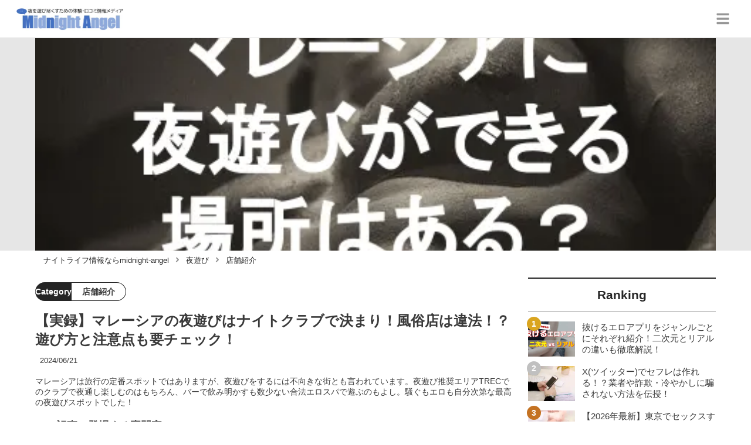

--- FILE ---
content_type: text/html; charset=utf-8
request_url: https://midnight-angel.jp/2481
body_size: 41424
content:
<!DOCTYPE html><html lang="ja"><head><meta name="viewport" content="width=device-width"/><meta charSet="utf-8"/><meta name="referrer" content="no-referrer-when-downgrade"/><meta name="description" content="マレーシアは旅行の定番スポットではありますが、夜遊びをするには不向きな街とも言われています。夜遊び推奨エリアTRECでのクラブで夜通し楽しむのはもちろん、バーで飲み明かすも数少ない合法エロスパで遊ぶのもよし。騒ぐもエロも自分次第な最高の夜遊びスポットでした！"/><title>【実録】マレーシアの夜遊びはナイトクラブで決まり！風俗店は違法！？遊び方と注意点も要チェック！ | midnight-angel[ミッドナイトエンジェル]</title><link rel="apple-touch-icon" sizes="180x180" href="/apple-touch-icon.png"/><link rel="icon" type="image/png" sizes="16x16" href="/favicon-16x16.png"/><link rel="icon" type="image/png" sizes="32x32" href="/favicon-32x32.png"/><link rel="icon" type="image/png" sizes="96x96" href="/favicon-96x96.png"/><meta property="keywords" content="アジア,ヨーロッパ,アメリカ,日本"/><meta property="og:type" content="article"/><meta property="og:site_name" content="midnight-angel[ミッドナイトエンジェル] - ナイトライフを充実させるメディア"/><meta property="og:locale" content="ja_JP"/><meta property="og:url" content="https://midnight-angel.jp/2481"/><meta property="og:title" content="【実録】マレーシアの夜遊びはナイトクラブで決まり！風俗店は違法！？遊び方と注意点も要チェック！ | midnight-angel[ミッドナイトエンジェル]"/><meta property="og:description" content="マレーシアは旅行の定番スポットではありますが、夜遊びをするには不向きな街とも言われています。夜遊び推奨エリアTRECでのクラブで夜通し楽しむのはもちろん、バーで飲み明かすも数少ない合法エロスパで遊ぶのもよし。騒ぐもエロも自分次第な最高の夜遊びスポットでした！"/><meta property="og:image" content="https://res.cloudinary.com/macm/image/upload/v1611729504/wdqptg6f0brto0oyslzz.png"/><meta name="twitter:card" content="summary_large_image"/><link rel="canonical" href="https://midnight-angel.jp/2481"/><meta http-equiv="x-dns-prefetch-control" content="on"/><link rel="preconnect dns-prefetch" href="https://www.googletagmanager.com"/><link rel="preconnect dns-prefetch" href="https://www.googletagservices.com"/><link rel="preconnect dns-prefetch" href="https://www.google-analytics.com"/><meta name="next-head-count" content="23"/><script async="" src="https://www.googletagmanager.com/gtag/js?id=G-5PF9S0BX92"></script><script>
              window.dataLayer = window.dataLayer || [];
              function gtag(){dataLayer.push(arguments);}
              gtag('js', new Date());

              gtag('config', 'UA-184749272-1');
              gtag('config', 'G-5PF9S0BX92');
            </script><link rel="preload" href="/_next/static/css/eb7427887f70de3e.css" as="style"/><link rel="stylesheet" href="/_next/static/css/eb7427887f70de3e.css" data-n-g=""/><link rel="preload" href="/_next/static/css/6eedb2629e1e332a.css" as="style"/><link rel="stylesheet" href="/_next/static/css/6eedb2629e1e332a.css" data-n-p=""/><noscript data-n-css=""></noscript><script defer="" nomodule="" src="/_next/static/chunks/polyfills-5cd94c89d3acac5f.js"></script><script src="/_next/static/chunks/webpack-3dad41464b7c1ed4.js" defer=""></script><script src="/_next/static/chunks/framework-0bff4c72fef67389.js" defer=""></script><script src="/_next/static/chunks/main-1620fe742cfceb1f.js" defer=""></script><script src="/_next/static/chunks/pages/_app-7262e360a5b48153.js" defer=""></script><script src="/_next/static/chunks/384-6fa50ffcfa72e6ca.js" defer=""></script><script src="/_next/static/chunks/152-e9cd601643d550e1.js" defer=""></script><script src="/_next/static/chunks/711-fa30385ca1bd3534.js" defer=""></script><script src="/_next/static/chunks/215-c26b1be99a74732e.js" defer=""></script><script src="/_next/static/chunks/pages/%5Bid%5D-9194be3605db823b.js" defer=""></script><script src="/_next/static/LmaO4Ca4U3R82hgBETF-B/_buildManifest.js" defer=""></script><script src="/_next/static/LmaO4Ca4U3R82hgBETF-B/_ssgManifest.js" defer=""></script><script src="/_next/static/LmaO4Ca4U3R82hgBETF-B/_middlewareManifest.js" defer=""></script></head><body><div id="__next" data-reactroot=""><section class="c" style="--color-main:#232323"><header class="d U"><div class="V X"><a href="/" class="Y Z"><div class="aa"><img src="https://res.cloudinary.com/macm/image/upload/c_limit,h_96/f_auto/q_auto:eco/service-logo_vydem5?_a=DATAg1eAZAA0" decoding="async" loading="lazy" width="191" height="48" class="ab" alt="midnight-angel[ミッドナイトエンジェル]"/></div></a><button class="x" aria-label="グローバルメニュー" aria-pressed="false"><svg stroke="currentColor" fill="currentColor" stroke-width="0" viewBox="0 0 448 512" class="y" height="1em" width="1em" xmlns="http://www.w3.org/2000/svg"><path d="M16 132h416c8.837 0 16-7.163 16-16V76c0-8.837-7.163-16-16-16H16C7.163 60 0 67.163 0 76v40c0 8.837 7.163 16 16 16zm0 160h416c8.837 0 16-7.163 16-16v-40c0-8.837-7.163-16-16-16H16c-8.837 0-16 7.163-16 16v40c0 8.837 7.163 16 16 16zm0 160h416c8.837 0 16-7.163 16-16v-40c0-8.837-7.163-16-16-16H16c-8.837 0-16 7.163-16 16v40c0 8.837 7.163 16 16 16z"></path></svg></button></div><div class="W ac"></div></header><div class="e"><div class="g"><div class="bd"><div class="be"><div class="da"><div class="db"><img class="bf" src="https://res.cloudinary.com/macm/image/upload/f_auto/q_auto:low/wdqptg6f0brto0oyslzz?_a=DATAg1eAZAA0" srcSet="https://res.cloudinary.com/macm/image/upload/f_auto/q_auto:low/c_lfill,h_160,w_320/wdqptg6f0brto0oyslzz?_a=DATAg1eAZAA0 400w, https://res.cloudinary.com/macm/image/upload/f_auto/q_auto:low/c_lfill,h_320,w_640/wdqptg6f0brto0oyslzz?_a=DATAg1eAZAA0 800w, https://res.cloudinary.com/macm/image/upload/f_auto/q_auto:low/c_lfill,h_480,w_960/wdqptg6f0brto0oyslzz?_a=DATAg1eAZAA0 1200w" sizes="(max-width: 1160px) 100vw, 1160px" alt="記事のサムネイル"/></div></div></div></div><script type="application/ld+json">{"@context":"https://schema.org","@type":"BreadcrumbList","itemListElement":[{"@type":"ListItem","position":1,"name":"ナイトライフ情報ならmidnight-angel","item":"https://midnight-angel.jp/"},{"@type":"ListItem","position":2,"name":"夜遊び","item":"https://midnight-angel.jp/category/%E5%A4%9C%E9%81%8A%E3%81%B3"},{"@type":"ListItem","position":3,"name":"店舗紹介","item":"https://midnight-angel.jp/category/%E5%BA%97%E8%88%97%E7%B4%B9%E4%BB%8B"}]}</script><div class="bG"><ol class="bH bI"><li class="bJ"><a href="/" class="bK"><span class="bM">ナイトライフ情報ならmidnight-angel</span></a></li><li class="bJ"><a href="/category/%E5%A4%9C%E9%81%8A%E3%81%B3" class="bK"><svg stroke="currentColor" fill="currentColor" stroke-width="0" viewBox="0 0 256 512" class="bL" height="1em" width="1em" xmlns="http://www.w3.org/2000/svg"><path d="M224.3 273l-136 136c-9.4 9.4-24.6 9.4-33.9 0l-22.6-22.6c-9.4-9.4-9.4-24.6 0-33.9l96.4-96.4-96.4-96.4c-9.4-9.4-9.4-24.6 0-33.9L54.3 103c9.4-9.4 24.6-9.4 33.9 0l136 136c9.5 9.4 9.5 24.6.1 34z"></path></svg><span class="bM">夜遊び</span></a></li><li class="bJ"><a href="/category/%E5%BA%97%E8%88%97%E7%B4%B9%E4%BB%8B" class="bK"><svg stroke="currentColor" fill="currentColor" stroke-width="0" viewBox="0 0 256 512" class="bL" height="1em" width="1em" xmlns="http://www.w3.org/2000/svg"><path d="M224.3 273l-136 136c-9.4 9.4-24.6 9.4-33.9 0l-22.6-22.6c-9.4-9.4-9.4-24.6 0-33.9l96.4-96.4-96.4-96.4c-9.4-9.4-9.4-24.6 0-33.9L54.3 103c9.4-9.4 24.6-9.4 33.9 0l136 136c9.5 9.4 9.5 24.6.1 34z"></path></svg><span class="bM">店舗紹介</span></a></li></ol></div><div class="h aR"><section class="aS aT"><div class="aU"><main class=""><script type="application/ld+json">{"@context":"https://schema.org","@type":"Article","datePublished":"2021-01-25T18:00:39+09:00","dateModified":"2024-06-21T15:12:50+09:00","url":"https://midnight-angel.jp/2481"}</script><header class="az cC"><p class="cD cI"><span class="cJ">Category</span><span class="cK">店舗紹介</span></p><h1 class="cE">【実録】マレーシアの夜遊びはナイトクラブで決まり！風俗店は違法！？遊び方と注意点も要チェック！</h1><time class="cF" dateTime="2024-06-21T15:12:50+09:00">2024/06/21</time><p class="cG">マレーシアは旅行の定番スポットではありますが、夜遊びをするには不向きな街とも言われています。夜遊び推奨エリアTRECでのクラブで夜通し楽しむのはもちろん、バーで飲み明かすも数少ない合法エロスパで遊ぶのもよし。騒ぐもエロも自分次第な最高の夜遊びスポットでした！</p><section class="cH"><h2 class="cL">この記事に登場する専門家</h2><div class="cM cN"><img src="https://res.cloudinary.com/macm/image/upload/c_lfill,h_160,w_160/f_auto/q_auto:eco/fsr6g9wopfwskchcxlir?_a=DATAg1eAZAA0" decoding="async" loading="lazy" width="80" height="80" class="cO" alt="夜遊び太郎のサムネイル画像"/><p class="cP">下半身の言いなり</p><p class="cQ">夜遊び太郎</p><div class="cR dc">幼少時代からお姉さんの身体に興味があったことを覚えています。年月がたった今も性欲は衰えること無く、風俗遊びはもちろん、夜の繁華街で素人ナンパに勤しむことも…。おすすめの夜遊び方法やセックスのテクニックまで幅広くお伝えします！</div></div></section></header><section class="aA bX"><button class="bY" aria-label="目次" aria-pressed="false"><div class="ca"><svg stroke="currentColor" fill="currentColor" stroke-width="0" viewBox="0 0 256 512" class="cb " height="1em" width="1em" xmlns="http://www.w3.org/2000/svg"><path d="M224.3 273l-136 136c-9.4 9.4-24.6 9.4-33.9 0l-22.6-22.6c-9.4-9.4-9.4-24.6 0-33.9l96.4-96.4-96.4-96.4c-9.4-9.4-9.4-24.6 0-33.9L54.3 103c9.4-9.4 24.6-9.4 33.9 0l136 136c9.5 9.4 9.5 24.6.1 34z"></path></svg><span class="cd">目次</span></div></button></section><div class="aB"><h2 class="dn" id="%E3%83%9E%E3%83%AC%E3%83%BC%E3%82%B7%E3%82%A2%E3%81%AE%E5%A4%9C%E9%81%8A%E3%81%B3%E4%BA%8B%E6%83%85%E3%81%AF%EF%BC%9F">マレーシアの夜遊び事情は？</h2><div class="eE dc"><p>こんにちは、アジア圏を中心に旅行・観光を趣味としている夜遊び太郎です！</p><p><br></p><p>僕は海外旅行が趣味ではあるんですが、その目的な昼間に<strong><u>観光スポットを巡るだけではありません。</u></strong></p><p><br></p><p><strong style="background-color: rgb(255, 235, 204);">海外の繁華街や夜遊びスポットの雰囲気が大好きで</strong>出掛けている節もあるんですよね〜。</p><p><br></p><p>なかでも僕がよく訪れるのが<strong style="color: rgb(230, 0, 0);">マレーシア</strong>です！</p><p><br></p><p>マレーシアと言えば<strong style="background-color: rgb(204, 224, 245);">敬虔なイスラム教徒の多い国</strong>。そんな国で夜遊びなんてできるの…？と思っている人もいるかもしれません。</p><p><br></p><p>ですが、できるんです。僕は<strong>マレーシアでの夜遊びも大好きです</strong>。</p><p><br></p><p>そこで今回は、マレーシアでの夜遊びや風俗事情とともに、僕のお気に入りのお店についても体験談を交えつつ紹介していこうと思います！</p></div><h3 class="dn" id="%E3%83%9E%E3%83%AC%E3%83%BC%E3%82%B7%E3%82%A2%E3%81%AE%E3%81%9D%E3%81%AE%E4%BB%96%E9%A2%A8%E4%BF%97%E3%81%AF%E3%81%93%E3%81%A1%E3%82%89%EF%BC%81">マレーシアのその他風俗はこちら！</h3><ul class="fd"><li class="fe"><a href="/2513" class="ff fl"><div class="fm"><img src="https://res.cloudinary.com/macm/image/upload/c_lfill,h_200,w_360/f_auto/q_auto:eco/xh4a8qjzzqx0gmfiqqht?_a=DATAg1eAZAA0" decoding="async" loading="lazy" width="360" height="200" class="fo" alt="マレーシアのペナン島は風俗店が違法？おすすめはエスコート？実際に行って検証してきた！のサムネイル"/></div><div class="fn"><p>マレーシアのペナン島は風俗店が違法？おすすめはエスコート？実際に行って検証してきた！</p></div></a></li><li class="fe"><a href="/4112" class="ff fl"><div class="fm"><img src="https://res.cloudinary.com/macm/image/upload/c_lfill,h_200,w_360/f_auto/q_auto:eco/vuowkjqdveonwvfka6ck?_a=DATAg1eAZAA0" decoding="async" loading="lazy" width="360" height="200" class="fo" alt="【実録】マレーシア人のセックスが情熱的！ちょっと違うエッチ感とは？のサムネイル"/></div><div class="fn"><p>【実録】マレーシア人のセックスが情熱的！ちょっと違うエッチ感とは？</p></div></a></li><li class="fe"><a href="/3356" class="ff fl"><div class="fm"><img src="https://res.cloudinary.com/macm/image/upload/c_lfill,h_200,w_360/f_auto/q_auto:eco/p137hx0ceiwjshdxwdvj?_a=DATAg1eAZAA0" decoding="async" loading="lazy" width="360" height="200" class="fo" alt="【実録】クアラルンプールでマレーシア美女とヤりまくれる風俗を紹介！のサムネイル"/></div><div class="fn"><p>【実録】クアラルンプールでマレーシア美女とヤりまくれる風俗を紹介！</p></div></a></li><li class="fe"><a href="/2650" class="ff fl"><div class="fm"><img src="https://res.cloudinary.com/macm/image/upload/c_lfill,h_200,w_360/f_auto/q_auto:eco/kozy9o3mq4acfkt9h5cb?_a=DATAg1eAZAA0" decoding="async" loading="lazy" width="360" height="200" class="fo" alt="【実録】ペナン島の風俗がかなりアツい！種類もたくさんで本番ヤりまくり！のサムネイル"/></div><div class="fn"><p>【実録】ペナン島の風俗がかなりアツい！種類もたくさんで本番ヤりまくり！</p></div></a></li></ul><h2 class="dn" id="%E3%83%9E%E3%83%AC%E3%83%BC%E3%82%B7%E3%82%A2%E3%81%AB%E3%81%AF%E3%81%A9%E3%82%93%E3%81%AA%E5%A4%9C%E9%81%8A%E3%81%B3%E3%82%B9%E3%83%9D%E3%83%83%E3%83%88%E3%81%8C%E3%81%82%E3%82%8B%EF%BC%9F">マレーシアにはどんな夜遊びスポットがある？</h2><div class="dZ" rel="nofollow noopener"><img src="https://res.cloudinary.com/macm/image/upload/c_limit,h_540,w_540/f_auto/q_auto:eco/ickfmil0zqhwujaxagnq?_a=DATAg1eAZAA0" decoding="async" loading="lazy" width="540" height="309" class="ee ef" alt=""/></div><div class="eE dc"><p>まず、<strong style="background-color: rgb(255, 235, 204);">マレーシアにはどんな夜遊びスポットがあるのか</strong>からまとめていきましょう。</p><p><br></p><p>基本的にマレーシアで夜遊びをすると言えば<strong style="color: rgb(230, 0, 0);">クラブやバーが中心</strong>ですね。</p><p><br></p><p>マレーシアはイスラム教圏にあるので特に女性に対しては<strong style="background-color: rgb(204, 224, 245);">性に対してかなり厳しい考え方を持っている人が多い</strong>のが事実。</p><p><br></p><p>なのでマレーシアではイスラム教徒ではない観光客が訪れやすいクラブやバーの方が夜遊びの定番になっていることが多いですね！</p></div><h3 class="dn" id="%E3%83%9E%E3%83%AC%E3%83%BC%E3%82%B7%E3%82%A2%E3%81%A7%E9%A2%A8%E4%BF%97%E5%BA%97%E3%81%AF%E9%81%95%E6%B3%95">マレーシアで風俗店は違法</h3><div class="eE dc"><p>敬虔なイスラム教徒が多いことからマレーシアでは元々現地の女性が堂々と性風俗店で働くことはありませんでした。簡単に言えばイスラム教徒の女性は婚前交渉NGですから。</p><p><br></p><p>それでも<strong style="background-color: rgb(255, 235, 204);">国外の女性の出稼ぎやイスラム教徒ではない女性がひっそりと働いている</strong>性風俗店やヘルスはあったんですが、マレーシアでは<strong style="color: rgb(230, 0, 0);">風俗店の営業そのものが違法</strong>になりました！</p><p><br></p><p>なので<strong style="background-color: rgb(204, 224, 245);">堂々と営業している性風俗店はもうほとんどありません…</strong>。これもクラブやバーが夜遊びの中心になっている理由のひとつになっています。</p><p><br></p><p>今も公に営業していないもののこっそりと性風俗店が残っている場合はありますが、<strong style="color: rgb(0, 102, 204);">ほとんどが違法</strong>なので観光客は行かない方が良いです。</p><p><br></p><p>ただ、例外的にメンズスパ、日本で言うところの回春マッサージ店は営業OKな場合も。制約は色々とあるものの、マレーシアで風俗遊びをしたいなら、<strong style="background-color: rgb(255, 235, 204);">メンズスパとして営業しているお店を選ぶのが定番</strong>ですね！</p></div><h3 class="dn" id="%E3%83%90%E3%83%BC%E3%82%84%E3%82%AF%E3%83%A9%E3%83%96%E3%81%AF%E7%8F%BE%E5%9C%A8%E3%82%82%E5%96%B6%E6%A5%AD%E4%B8%AD%EF%BC%81">バーやクラブは現在も営業中！</h3><div class="eE dc"><p>ということで、マレーシアで夜遊びをするなら<strong style="color: rgb(230, 0, 0);">バーやクラブがテッパン</strong>ですね！</p><p><br></p><p>マレーシアはどんどん経済成長率が上がっていて、華やかな街並みです。<strong style="color: rgb(230, 0, 0);">夜もすごく賑やかな雰囲気</strong>なので、バーやクラブに出掛けても十分に楽しむことができるでしょう。</p></div><aside class="dr"></aside><h2 class="dn" id="%E5%A4%96%E5%9B%BD%E4%BA%BA%E3%81%A8%E3%82%B3%E3%82%B9%E3%83%91%E8%89%AF%E3%81%8F%E5%AE%89%E5%85%A8%E3%81%AB%E3%82%BB%E3%83%83%E3%82%AF%E3%82%B9%E3%81%99%E3%82%8B%E3%81%AA%E3%82%89%EF%BC%81">外国人とコスパ良く安全にセックスするなら！</h2><div class="eE dc"><p>【限定PR】</p></div><div class="eE dc"><p>円安のいま、日本に来る外国人が急増していて、<a href="https://pcmax.jp/lp/?ad_id=rm307152" target="_blank"><strong>PCMAX</strong></a>には<strong style="color: rgb(240, 102, 102);">外国人登録者</strong>が急増中！</p><p><br></p><p>その半分以上が留学生で、身バレを気にせず使えることから、<strong style="background-color: rgb(255, 255, 204);">性欲の発散場所となっています。</strong></p></div><a href="https://pcmax.jp/lp/?ad_id=rm307152" target="_blank" rel="nofollow noopener" class="dZ"><span class="ea">https://pcmax.jp/lp/?ad_id=rm307152</span><img src="https://res.cloudinary.com/macm/image/upload/c_limit,h_540,w_540/f_auto/q_auto:eco/aglz1rjdqguihfdh0wzf?_a=DATAg1eAZAA0" decoding="async" loading="lazy" width="737" height="473" class="ee ef" alt=""/></a><div class="eE dc"><p>特に狙い目なのは<strong style="color: rgb(240, 102, 102);">韓国人と台湾人！</strong>韓国と台湾男性のペニス平均サイズは日本人より小さく、加えて丁寧なセックスをする日本人に興味津々なのです。</p><p><br></p><p>出会いのコツは、<strong style="color: rgb(240, 102, 102);">登録初日に「年齢確認と微課金」</strong>をすると女の子側に優先表示されます！</p><p><br></p><p>大量の無料ポイントと併せて、気になる留学生に一斉にアプローチしましょう！</p></div><a href="https://pcmax.jp/lp/?ad_id=rm307152" target="_blank" rel="nofollow noopener" class="dZ"><span class="ea">https://pcmax.jp/lp/?ad_id=rm307152</span><img src="https://img.midnight-angel.jp/jzpelpe3t8kezkwpxccq.gif" decoding="async" loading="lazy" width="1240" height="225" class="ee ef" alt=""/></a><h2 class="dn" id="%E3%83%9E%E3%83%AC%E3%83%BC%E3%82%B7%E3%82%A2%E3%81%AE%E5%A4%9C%E9%81%8A%E3%81%B3%E3%82%92%E6%A5%BD%E3%81%97%E3%82%80%E3%81%AA%E3%82%89%E3%83%8A%E3%82%A4%E3%83%88%E3%82%AF%E3%83%A9%E3%83%96%E3%81%8C%E5%AE%9A%E7%95%AA%EF%BC%81">マレーシアの夜遊びを楽しむならナイトクラブが定番！</h2><div class="dZ" rel="nofollow noopener"><img src="https://res.cloudinary.com/macm/image/upload/c_limit,h_540,w_540/f_auto/q_auto:eco/muusouoaaawo0nxc5d9k?_a=DATAg1eAZAA0" decoding="async" loading="lazy" width="578" height="354" class="ee ef" alt=""/></div><div class="eE dc"><p>では、マレーシアの夜遊びの定番とも言える<strong style="color: rgb(230, 0, 0);">ナイトクラブ事情</strong>から解説していきます！</p><p><br></p><p>マレーシアでは<strong style="background-color: rgb(255, 235, 204);">国外からのエンタメ企業の参入も多く</strong>、今は海外の有名クラブ経営グループがどんどん新店を出しています！</p><p><br></p><p>なので繁華街まで行くと賑やかで観光客でも十分に楽しめるナイトクラブがたくさん営業していて、かなり遊びやすいと言えます！</p></div><h3 class="dn" id="%E3%82%AF%E3%82%A2%E3%83%A9%E3%83%AB%E3%83%B3%E3%83%97%E3%83%BC%E3%83%AB%E3%81%AB%E3%81%AF%E5%A4%A7%E8%A6%8F%E6%A8%A1%E3%82%AF%E3%83%A9%E3%83%96%E3%81%8C%E8%B1%8A%E5%AF%8C">クアラルンプールには大規模クラブが豊富</h3><div class="eE dc"><p>特に人気のナイトクラブが多い繁華街と言えば、マレーシアの首都でもある<strong style="color: rgb(230, 0, 0);">クアラルンプール</strong>です。</p><p><br></p><p>やっぱり大手グループが参入するのもクアラルンプール周辺が中心で、なかには<strong style="background-color: rgb(255, 235, 204);">日本では考えられないような超巨大規模のナイトクラブ</strong>もあります。</p><p><br></p><p>これらの大規模クラブは<strong style="background-color: rgb(204, 224, 245);">大通りに面していてセキュリティレベルも悪くはありません</strong>ので、観光客でも安心して利用できることが多いです。</p><p><br></p><p>なので現地に詳しくなかったりマレー語がネイティブではない人でも楽しみやすいですね。</p><p><br></p><p>ほとんどのクアラルンプールのナイトクラブでは安全面考慮のために入場の際は<strong style="color: rgb(230, 0, 0);">パスポートの提示が求められる</strong>ので、ナイトクラブに行くならパスポートの携帯は必須です！</p></div><h3 class="dn" id="%E6%B3%A8%E7%9B%AE%E3%81%AE%E5%A0%B4%E6%89%80%E3%81%AF%E3%83%88%E3%83%AC%E3%83%83%E3%82%AF">注目の場所はトレック</h3><div class="eE dc"><p>そのクアラルンプールのなかでも注目の場所は<strong style="color: rgb(230, 0, 0);">【TREC（トレック）】</strong>です。</p><p><br></p><p>トレックというのは今マレーシア<strong style="background-color: rgb(204, 224, 245);">政府が国家規模で開発を支援している繁華街エリア</strong>のことで、特に夜遊びに適した店舗や施設がどんどん作られています！</p><p><br></p><p>しかも観光客の呼び込みを目的として作られているエリアでもあるので、<strong><u>マレーシア旅行に訪れた日本人でも十分に楽しめます</u></strong>。</p><p><br></p><p>この周辺はとにかく華やかですし最近になってどんどん開発が進められている場所でもあるので<strong style="color: rgb(230, 0, 0);">施設がめちゃくちゃ綺麗で新しい</strong>。</p><p><br></p><p>僕は実際にトレックを歩いてみて、なんだか遊園地に来たような気分になりました笑。</p><p><br></p><p>ナイトクラブやバー、夜遅くまで開いている飲食店も多いので、夜遊び目的ではなく夕飯を食べながら現地のお酒を飲みたい人にもおすすめの場所ですね！</p></div><a href="https://midnight-angel.jp/5771" class="dZ" rel="nofollow noopener"><span class="ea">https://midnight-angel.jp/5771</span><img src="https://res.cloudinary.com/macm/image/upload/c_limit,h_540,w_540/f_auto/q_auto:eco/begrefqtzwvknpuded5r?_a=DATAg1eAZAA0" decoding="async" loading="lazy" width="1104" height="335" class="ee ef" alt=""/></a><h2 class="dn" id="%E3%83%9E%E3%83%AC%E3%83%BC%E3%82%B7%E3%82%A2%E3%81%AE%E3%82%AF%E3%83%A9%E3%83%96%E3%81%A7%E5%A4%9C%E9%81%8A%E3%81%B3%E3%81%99%E3%82%8B%E3%81%AA%E3%82%89%E3%80%90Zouk%E3%80%91">マレーシアのクラブで夜遊びするなら【Zouk】</h2><div class="dx"><div class="dy"><div class="da"><div class="db"><iframe class="dz" src="https://www.google.com/maps/embed?pb=!4v1611729677396!6m8!1m7!1s7LGdBGvIkD3B5az4cdNf8g!2m2!1d3.142263477503037!2d101.7212962137656!3f122.97598068319489!4f-1.9617460372104603!5f0.7820865974627469&quot; width=&quot;600&quot; height=&quot;450&quot; frameborder=&quot;0&quot; style=&quot;border:0;&quot; allowfullscreen=&quot;&quot; aria-hidden=&quot;false&quot; tabindex=&quot;0&quot;&gt;&lt;/iframe&gt;" loading="lazy"></iframe></div></div></div></div><div class="eE dc"><p>マレーシアのナイトクラブと聞いて多くの人がまず思い浮かべるのが<strong style="color: rgb(230, 0, 0);">【Zouk（ズーク）】</strong>です。</p><p><br></p><p>ズークはなんと<strong style="background-color: rgb(204, 224, 245);">30年以上の歴史のあるマレーシアきっての老舗・巨大クラブ</strong>で、現地マレーシアの若者はもちろん、夜遊び好きな観光客もこぞって訪れています！</p></div><aside class="dr"></aside><h3 class="dn" id="%E6%9D%B1%E5%8D%97%E3%82%A2%E3%82%B8%E3%82%A2%E6%9C%80%E5%A4%A7%E7%B4%9A%E3%81%AE%E3%83%8A%E3%82%A4%E3%83%88%E3%82%AF%E3%83%A9%E3%83%96!%3F">東南アジア最大級のナイトクラブ!?</h3><div class="dZ" rel="nofollow noopener"><figure class="eb"><blockquote class="ec"><img src="https://res.cloudinary.com/macm/image/upload/c_limit,h_540,w_540/f_auto/q_auto:eco/vm65qveyknqyqsks0ibr?_a=DATAg1eAZAA0" decoding="async" loading="lazy" width="352" height="359" class="ee ef" alt=""/></blockquote><figcaption class="ed"><span>引用：</span><cite>https://www.instagram.com/p/B93p2_egz-T/</cite></figcaption></figure></div><div class="eE dc"><p>ズーク、僕はマレーシアでは一番の大規模クラブだと思いますし、なんなら<strong style="color: rgb(230, 0, 0);">東南アジア全体で見ても最大級</strong>かもしれません。</p><p><br></p><p>ズークはトレックの中心エリアにあり、<strong style="background-color: rgb(255, 235, 204);">トレックを象徴するナイトクラブ</strong>としても知られています。</p><p><br></p><p>実際に行ってみると、まず建物のサイズ感が違う。日本生まれ日本育ちの僕としては<strong style="background-color: rgb(204, 224, 245);">コンサートホールか何かのように見えてしまうほど</strong>の巨大施設でした笑。</p><p><br></p><p>実際に入ってみると、まず入場料を支払いエントランスに入ることになります。</p><p><br></p><p>なんとこのズーク、バーやホールなど様々な内装、雰囲気の<strong style="color: rgb(230, 0, 0);">10のエリア</strong>に分かれていて、最初に入場料を支払えばどのエリアも好きに行き来できます。</p><p><br></p><p>その内装もかなり凝っていて、まさに<strong style="background-color: rgb(255, 235, 204);">巨大テーマパークに来たような気分</strong>になりました笑。</p></div><h3 class="dn" id="%E4%BD%93%E9%A8%93%E3%83%AC%E3%83%9D">体験レポ</h3><div class="dZ" rel="nofollow noopener"><figure class="eb"><blockquote class="ec"><img src="https://res.cloudinary.com/macm/image/upload/c_limit,h_540,w_540/f_auto/q_auto:eco/y83nvipak1yz489yn1wo?_a=DATAg1eAZAA0" decoding="async" loading="lazy" width="453" height="284" class="ee ef" alt=""/></blockquote><figcaption class="ed"><span>引用：</span><cite>https://www.instagram.com/p/BcRUunRlIaD/</cite></figcaption></figure></div><div class="eE dc"><p><strong><u>僕は男友達2人を引き連れてここに行ってきました！</u></strong></p><p><br></p><p>実際に入ってみると、フロアごとに雰囲気も内装も全然違うのですごくワクワクしました笑。</p><p><br></p><p>どうやら<strong style="background-color: rgb(255, 235, 204);">フロアごとに音楽のジャンルも違う</strong>ようですが、基本的にクラブということもありアップテンポでバーや飲食店としてはボリュームが大きめだな、といった印象です。</p><p><br></p><p>やっぱりクラブに来たのでクラブらしい賑やかさを楽しみたい！ということで、なんだか人がたくさん吸い込まれている<strong style="color: rgb(230, 0, 0);">「Velet Underground」</strong>と言われるフロアに行きました。</p><p><br></p><p>中央のDJブースやその最前列は大盛り上がり。比較的<strong style="background-color: rgb(204, 224, 245);">現地の人が多いのかな</strong>、といった印象で後ろの方でその様子を眺めながらたまに手を上げたりして一体感を楽しんでました。</p><p><br></p><p>ただ長時間いるとやっぱり疲れてくるので、<strong style="color: rgb(0, 138, 0);">バルコニーデッキ</strong>へ。なんとこのクラブ、<strong style="background-color: rgb(255, 235, 204);">芝生や植物が植えられたバルコニー</strong>まであるんです。</p><p><br></p><p>聞こえてくるのはやっぱり賑やかな音楽で、ここではソファに座ってのんびりできるので<strong style="background-color: rgb(255, 235, 204);">お酒を飲みながらこのフロアでゆっくり</strong>していました。</p><p><br></p><p>フロアごとにいろんな楽しみ方ができるので、音楽が好きな人、クラブ好きな人はもちろん遊園地感覚で遊べる場所が好きな人にもおすすめですね！</p></div><h3 class="dn" id="%E7%9B%B8%E5%A0%B4%E6%96%99%E9%87%91">相場料金</h3><div class="eE dc"><p>・エントランス：30RM（約770円・ワンドリンク付き）</p></div><h3 class="dn" id="%E3%80%90Zouk%E3%80%91%E3%81%AE%E8%A9%B3%E7%B4%B0%E6%83%85%E5%A0%B1">【Zouk】の詳細情報</h3><div class="dx"><div class="dy"><div class="da"><div class="db"><iframe class="dz" src="https://www.google.com/maps/embed?pb=!1m18!1m12!1m3!1d3983.821659017842!2d101.71929741475729!3d3.141739997712356!2m3!1f0!2f0!3f0!3m2!1i1024!2i768!4f13.1!3m3!1m2!1s0x31cc37d647b033e1%3A0x2680f27527f7b4b1!2z44K644O844KvIOOCr-ODqeODliDjgq_jgqLjg6njg6vjg7Pjg5fjg7zjg6s!5e0!3m2!1sja!2sjp!4v1611729603342!5m2!1sja!2sjp&quot; width=&quot;600&quot; height=&quot;450&quot; frameborder=&quot;0&quot; style=&quot;border:0;&quot; allowfullscreen=&quot;&quot; aria-hidden=&quot;false&quot; tabindex=&quot;0&quot;&gt;&lt;/iframe&gt;" loading="lazy"></iframe></div></div></div></div><div class="eE dc"><p>所在地：436, Jln Tun Razak, Kelab Golf di Raja Selangor, 50400 Kuala Lumpur.</p><p><span style="color: rgb(51, 51, 51);">営業時間：日〜火 22:00 〜 翌3:00</span></p><p><span style="color: rgb(51, 51, 51);"> 水 22:00 〜 翌4:00</span></p><p><span style="color: rgb(51, 51, 51);"> 木〜土 22:00 〜 翌5:00</span></p><p><br></p><p><span style="color: rgb(51, 51, 51);">ホームページは</span><a href="www.zoukclub.com.my" target="_blank" style="color: rgb(51, 51, 51);">こちら</a><span style="color: rgb(51, 51, 51);">！</span></p></div><aside class="dr"></aside><h2 class="dn" id="%E3%83%9E%E3%83%AC%E3%83%BC%E3%82%B7%E3%82%A2%E3%81%A7%E5%A4%9C%E9%81%8A%E3%81%B3%E3%81%99%E3%82%8B%E3%81%AA%E3%82%89%E9%A3%B2%E3%81%BF%E6%AD%A9%E3%81%8D%E3%82%82%E3%81%8A%E3%81%99%E3%81%99%E3%82%81">マレーシアで夜遊びするなら飲み歩きもおすすめ</h2><div class="dZ" rel="nofollow noopener"><img src="https://res.cloudinary.com/macm/image/upload/c_limit,h_540,w_540/f_auto/q_auto:eco/gmisagoimoquq7wrqcrv?_a=DATAg1eAZAA0" decoding="async" loading="lazy" width="627" height="358" class="ee ef" alt=""/></div><div class="eE dc"><p><strong><u>夜遊びと言えばお酒も欠かせません。</u></strong></p><p><br></p><p>特にお酒が好きな人なら、マレーシアの<strong style="background-color: rgb(255, 235, 204);">異国情緒あふれる飲み屋を渡り歩く</strong>飲み歩きをするのもおすすめです！</p><p><br></p><p>トレックをはじめ、マレーシアには飲み歩きのできるお店もたくさんある上、観光客向けのお店やおしゃれなお店もたくさんあるので、飲み歩きに適したエリアもたくさんあります！</p></div><h3 class="dn" id="%E5%A4%9C%E9%81%8A%E3%81%B3%E3%81%AE%E5%AE%9A%E7%95%AA%E3%81%AF%E3%82%AF%E3%82%A2%E3%83%A9%E3%83%AB%E3%83%B3%E3%83%97%E3%83%BC%E3%83%AB%E3%83%BB%E3%83%81%E3%83%A3%E3%83%B3%E3%82%AB%E3%83%83%E3%83%88">夜遊びの定番はクアラルンプール・チャンカット</h3><div class="eE dc"><p>特にお酒が好きな人におすすめの夜遊びスポットがクアラルンプールの<strong style="color: rgb(230, 0, 0);">「チャンカット」</strong>と呼ばれるエリア。</p><p><br></p><p>この周辺はトレックができる以前からクアラルンプール随一の繁華街として知られていて、飲み屋をはじめとした<strong style="background-color: rgb(255, 235, 204);">夜遅くまで開いているお店が多い</strong>です。</p><p><br></p><p>僕もクアラルンプールで飲み歩きをするなら<strong style="background-color: rgb(204, 224, 245);">断然チャンカット周辺がおすすめ</strong>ですね！</p><p><br></p><p>美味しいお店がずらっと並んでますし、<strong style="color: rgb(0, 102, 204);">モノレールでのアクセスも抜群</strong>。主要エリアから公共交通機関を使って気軽に遊びに行けるのはかなり魅力的なポイントです。</p></div><h3 class="dn" id="%E6%B0%B4%E6%9B%9C%E6%97%A5%E3%81%AF%E3%83%AC%E3%83%87%E3%82%A3%E3%83%BC%E3%82%B9%E3%83%87%E3%82%A4">水曜日はレディースデイ</h3><div class="eE dc"><p>特に女性なら、<strong style="color: rgb(230, 0, 0);">水曜日を狙って</strong>チャンカットに遊びに行ってみてください。</p><p><br></p><p>実はマレーシアでは<strong style="color: rgb(230, 0, 0);">「水曜日はレディースデイ」</strong>というイベントを掲げているお店が多く、女性は料金が割引になったり、なかには<strong style="background-color: rgb(255, 235, 204);">飲み放題無料になるお店まで</strong>。</p><p><br></p><p>僕は男友達と遊びに行くときはトレックでクラブ遊びをして、彼女や家族と遊びに行く時はチャンカットで<strong style="background-color: rgb(204, 224, 245);">お得に飲み食べ歩きをすることが多い</strong>です。</p><p><br></p><p>エリアの特徴を掴んで存分に楽しめる夜遊びスポットを見つけてみてくださいね！</p></div><h2 class="dn" id="%E5%A4%96%E5%9B%BD%E4%BA%BA%E3%81%A8%E5%8D%B3%E3%82%A2%E3%83%9D%E5%8D%B3%E3%83%8F%E3%83%A1%E3%81%AE%E7%A5%9E%E3%82%A2%E3%83%97%E3%83%AA%EF%BC%81">外国人と即アポ即ハメの神アプリ！</h2><div class="eE dc"><p>【限定PR】</p></div><div class="eE dc"><p>海外風俗で遊ぶのもいいですが、もっと長期的に関係を築くことで<strong style="color: rgb(240, 102, 102);">セックスし放題生活</strong>をめざしませんか？</p></div><a href="https://pcmax.jp/lp/?ad_id=rm307152" target="_blank" rel="nofollow noopener" class="dZ"><span class="ea">https://pcmax.jp/lp/?ad_id=rm307152</span><img src="https://res.cloudinary.com/macm/image/upload/c_limit,h_540,w_540/f_auto/q_auto:eco/oyyynmsqbupsskvytnyc?_a=DATAg1eAZAA0" decoding="async" loading="lazy" width="797" height="513" class="ee ef" alt=""/></a><div class="eE dc"><p>外国人とのセックス目的で使うなら<a href="https://pcmax.jp/lp/?ad_id=rm307152" target="_blank" style="color: rgb(0, 102, 204);"><strong>PCMAX</strong></a>が最強！留学生のストレス発散の場になっているんだとか。</p><p><br></p><p>彼女たちは<strong style="color: rgb(240, 102, 102);">内緒な関係を求めている</strong>ので、かなり都合が良いですよ！</p><p><br></p><p>登録後、年齢認証を行うと大量のポイントが付与されます！それだけで2∼3人と会うアポがとれるのでコスパも最強です！</p></div><a href="https://pcmax.jp/lp/?ad_id=rm307152" target="_blank" rel="nofollow noopener" class="dZ"><span class="ea">https://pcmax.jp/lp/?ad_id=rm307152</span><img src="https://img.midnight-angel.jp/kymxuuzik3zxfeufaqde.gif" decoding="async" loading="lazy" width="1240" height="225" class="ee ef" alt=""/></a><h2 class="dn" id="%E6%9C%80%E6%96%B0%E3%83%9E%E3%83%AC%E3%83%BC%E3%82%B7%E3%82%A2%E3%81%AE%E5%A4%9C%E9%81%8A%E3%81%B3%E3%82%B9%E3%83%9D%E3%83%83%E3%83%88%E3%80%90WET%20Deck%20at%20W%20Kuala%20Lumpur%E3%80%91">最新マレーシアの夜遊びスポット【WET Deck at W Kuala Lumpur】</h2><div class="dx"><div class="dy"><div class="da"><div class="db"><iframe class="dz" src="https://www.google.com/maps/embed?pb=!4v1611730046895!6m8!1m7!1sCAoSLEFGMVFpcFBCSGVHdGpjYU9rdlBXN0JXRzZBcHQxNXpNZGtOVzhFRjFxTllr!2m2!1d3.1582723!2d101.7096252!3f279.2725509605625!4f-11.524677302608254!5f0.7820865974627469&quot; width=&quot;600&quot; height=&quot;450&quot; frameborder=&quot;0&quot; style=&quot;border:0;&quot; allowfullscreen=&quot;&quot; aria-hidden=&quot;false&quot; tabindex=&quot;0&quot;&gt;&lt;/iframe&gt;" loading="lazy"></iframe></div></div></div></div><div class="eE dc"><p>男性にも女性にもおすすめのバーが<strong style="color: rgb(230, 0, 0);">【WET Deck at W Kuala Lumpur】</strong>です！</p><p><br></p><p>ここはあくまでもバーではあるんですが、なんと<strong style="background-color: rgb(255, 235, 204);">バーの中にプールがある</strong>んです。</p><p><br></p><p><strong style="background-color: rgb(204, 224, 245);">ホテルのなかにある</strong>のでセキュリティレベルもそこそこ。一人呑みがしたい、マレーシアでの夜遊びは初心者レベルという人でもかなり入りやすいお店ですね。</p></div><h3 class="dn" id="%E7%8F%8D%E3%81%97%E3%81%84%E3%83%97%E3%83%BC%E3%83%AB%E3%81%AE%E3%81%82%E3%82%8B%E3%83%90%E3%83%BC">珍しいプールのあるバー</h3><aside class="dr"></aside><div class="dZ" rel="nofollow noopener"><figure class="eb"><blockquote class="ec"><img src="https://res.cloudinary.com/macm/image/upload/c_limit,h_540,w_540/f_auto/q_auto:eco/ywk8gsmyoylxnuk88zlw?_a=DATAg1eAZAA0" decoding="async" loading="lazy" width="368" height="370" class="ee ef" alt=""/></blockquote><figcaption class="ed"><span>引用：</span><cite>https://www.instagram.com/p/B6BCJUaoIm4/</cite></figcaption></figure></div><div class="eE dc"><p>実際に入ってみてまず驚いたのが、<strong style="background-color: rgb(204, 224, 245);">まず天井がめちゃくちゃ高い。</strong></p><p><br></p><p>さらに夜だったということもあり、天井照明のライトアップがおしゃれでしたし巨大な窓からは<strong style="color: rgb(230, 0, 0);">クアラルンプールの夜景が一望</strong>できました。</p><p><br></p><p>その空間にいるだけでもかなり居心地が良いですし、ここは<strong style="background-color: rgb(255, 235, 204);">お酒の種類もかなり豊富</strong>。</p><p><br></p><p>どうやら早めの時間に行くと<strong style="color: rgb(0, 102, 204);">ハッピーアワー</strong>もやっているそうで、美味しいお酒をさらにお安く飲めたようです。もうちょっと早い時間に来れば良かった…！</p><p><br></p><p>お酒は360度ぐるっと囲まれたカウンターでバーテンダーさんが作ってくれますし、なかにはビールなどもありました。</p><p><br></p><p>お酒のラインナップとしては日本とそう変わらず、メニューには<strong style="background-color: rgb(255, 235, 204);">英語で何が入っているか書かれている</strong>のであまり迷うことなく頼むことができます。</p><p><br></p><p>ゆっくりとクアラルンプールの夜景を眺めながらお酒を飲むひと時…。</p><p><br></p><p><strong><u>おしゃれでムードのある夜を楽しむにはぴったりの場所ですね！</u></strong></p></div><h3 class="dn" id="%E7%9B%B8%E5%A0%B4%E6%96%99%E9%87%91">相場料金</h3><div class="eE dc"><p>・ドリンク：20RM（約500円）〜</p><p><br></p><p>・フード：10RM（約250円）〜</p></div><h3 class="dn" id="%E3%80%90WET%20Deck%20at%20W%20Kuala%20Lumpur%E3%80%91%E3%81%AE%E8%A9%B3%E7%B4%B0%E6%83%85%E5%A0%B1">【WET Deck at W Kuala Lumpur】の詳細情報</h3><div class="dx"><div class="dy"><div class="da"><div class="db"><iframe class="dz" src="https://www.google.com/maps/embed?pb=!1m18!1m12!1m3!1d1991.879217337375!2d101.70841948753237!3d3.158262831189194!2m3!1f0!2f0!3f0!3m2!1i1024!2i768!4f13.1!3m3!1m2!1s0x31cc373eaaa8c9fb%3A0x17a825d1a545792!2sWET%C2%AE%20Deck%2C%20W%20Kuala%20Lumpur!5e0!3m2!1sja!2sjp!4v1611730003563!5m2!1sja!2sjp&quot; width=&quot;600&quot; height=&quot;450&quot; frameborder=&quot;0&quot; style=&quot;border:0;&quot; allowfullscreen=&quot;&quot; aria-hidden=&quot;false&quot; tabindex=&quot;0&quot;&gt;&lt;/iframe&gt;" loading="lazy"></iframe></div></div></div></div><div class="eE dc"><p>所在地：<span style="color: rgb(51, 51, 51);">No. 121, Jalan Ampang Kuala Lumpur, Kuala Lumpur 50450</span></p><p><span style="color: rgb(51, 51, 51);">営業時間：日〜木 22:00 〜 翌1:00</span></p><p><span style="color: rgb(51, 51, 51);">　　　　　金土 22:00 〜 翌2:00</span></p><p><br></p><p><span style="color: rgb(51, 51, 51);">ホームページは</span><a href="https://www.marriott.com/hotels/hotel-information/restaurant/kulwh-w-kuala-lumpur/" target="_blank" style="color: rgb(51, 51, 51);">こちら</a><span style="color: rgb(51, 51, 51);">！</span></p></div><h2 class="dn" id="%E9%87%8E%E9%83%8E%E5%BF%85%E8%A6%8B%E3%81%AE%E3%83%9E%E3%83%AC%E3%83%BC%E3%82%B7%E3%82%A2%E3%81%AE%E5%A4%9C%E9%81%8A%E3%81%B3%E3%82%B9%E3%83%9D%E3%83%83%E3%83%88%E3%83%BB%E3%83%A1%E3%83%B3%E3%82%BA%E3%82%B9%E3%83%91">野郎必見のマレーシアの夜遊びスポット・メンズスパ</h2><div class="dZ" rel="nofollow noopener"><img src="https://res.cloudinary.com/macm/image/upload/c_limit,h_540,w_540/f_auto/q_auto:eco/hjo1kmtiiqddxv5jbskb?_a=DATAg1eAZAA0" decoding="async" loading="lazy" width="607" height="323" class="ee ef" alt=""/></div><div class="eE dc"><p><strong><u>さて、男性のみなさんお待たせしました。</u></strong></p><p><br></p><p><strong style="color: rgb(230, 0, 0);">メンズスパ</strong>についても紹介いたしましょう。</p><p><br></p><p>基本的にマレーシアでは性風俗店の営業が違法ですが、クアラルンプールでライセンスを取得した<strong style="background-color: rgb(255, 235, 204);">メンズスパだけは、例外的に営業OK</strong>なんです。</p><p><br></p><p>ただ、実際に体験してみたところ日本の回春マッサージやメンズスパとマレーシアのメンズスパでは、そのサービス内容がかなり違いました！</p></div><h3 class="dn" id="%E5%AE%9F%E8%B3%AA%E3%83%98%E3%83%AB%E3%82%B9%E3%81%AE%E3%82%88%E3%81%86%E3%81%AA%E5%BA%97%E8%88%97%E3%81%8C%E5%A4%9A%E3%81%84">実質ヘルスのような店舗が多い</h3><aside class="dr"></aside><div class="eE dc"><p>性風俗店が違法にされたとしても、やっぱりエロいことをしたいと思う人がいるのは万国共通のこと笑。</p><p><br></p><p>実際マレーシアのメンズスパを見てみても、そのサービス内容は<strong>実質的に日本のヘルスと近く</strong>、提示されている<strong style="background-color: rgb(255, 235, 204);">料金を支払えば女性と本番ができる</strong>ところがほとんどです。</p><p><br></p><p>一見すると<strong style="color: rgb(0, 102, 204);">「メンズスパ」</strong>と書かれているので男性が女性にマッサージしてもらえるお店なのかな〜といった印象。</p><p><br></p><p>ただ、相場料金を見てみると<strong style="color: rgb(230, 0, 0);">220RM（約6,000円）から</strong>と書かれているところが多く、メンズスパの料金としては割高。</p><p><br></p><p>こうしたお店のほとんどは、この<strong style="background-color: rgb(235, 214, 255);">料金内で女性との本番が含まれている</strong>ので、そうしてみると<strong>実は割安</strong>に感じられるかもしれませんね。</p></div><h3 class="dn" id="%E5%9B%BD%E7%B1%8D%E3%81%A7%E6%96%99%E9%87%91%E3%81%8C%E5%A4%89%E3%82%8F%E3%82%8B%E3%81%93%E3%81%A8%E3%81%8C%E5%A4%9A%E3%81%84">国籍で料金が変わることが多い</h3><div class="eE dc"><p>特にマレーシア、クアラルンプールのメンズスパに注目して嬢をチェックしてみると、<strong style="background-color: rgb(255, 235, 204);">とにかく国際色豊か</strong>で、<strong><u>ほとんどのお店が100%マレーシア人女性というわけではありません！</u></strong></p><p><br></p><p>これはイスラム教徒が多く性に対して厳しい考え方を持っている女性が多い、というのはもちろんのこと、世界屈指の繁華街として開発が進んでいる<strong style="background-color: rgb(204, 232, 204);">クアラルンプールの夜でガッツリ稼ごうと思っている女性が多い</strong>こともその理由。</p><p><br></p><p>国外からの出稼ぎの女性も多いんですよね。そしてマレーシア国内で見れば、<strong style="color: rgb(230, 0, 0);">出身国の物価が影響していて</strong>国籍で嬢の料金が分かれていることが多いです。</p><p><br></p><p>特にマレーシア現地の女性の場合は料金が安く、国外の女性の方が高め。女性のレベルや国籍によっては<strong style="background-color: rgb(255, 235, 204);">350RM（約10,000円）を超える人も</strong>います！</p></div><h2 class="dn" id="%E3%83%9E%E3%83%AC%E3%83%BC%E3%82%B7%E3%82%A2%E3%81%AE%E3%83%A1%E3%83%B3%E3%82%BA%E3%82%B9%E3%83%91%E3%81%AA%E3%81%AE%E3%81%AB!%3F%E3%80%90HOKKAIDO%E3%80%91">マレーシアのメンズスパなのに!?【HOKKAIDO】</h2><div class="dx"><div class="dy"><div class="da"><div class="db"><iframe class="dz" src="https://www.google.com/maps/embed?pb=!4v1611730386252!6m8!1m7!1ssuBrc0gQcJpEjSrQLU8B4A!2m2!1d3.146370967415191!2d101.7133127243622!3f0.09141620123125449!4f-5.186143059186563!5f0.7820865974627469&quot; width=&quot;600&quot; height=&quot;450&quot; frameborder=&quot;0&quot; style=&quot;border:0;&quot; allowfullscreen=&quot;&quot; aria-hidden=&quot;false&quot; tabindex=&quot;0&quot;&gt;&lt;/iframe&gt;" loading="lazy"></iframe></div></div></div></div><div class="eE dc"><p>なんと、マレーシアなのに<strong style="color: rgb(230, 0, 0);">【HOKKAIDO】</strong>という名前のメンズスパがありました。店名のそのまま「ホッカイドウ」と読むそうです。</p><p><br></p><p>こちらについても料金設定は国籍ごとに分かれているようですが、国籍にあまりこだわりがないのであれば、<strong style="background-color: rgb(255, 235, 204);">とにかく可愛い子を選ぶのがおすすめ</strong>です。</p><p><br></p><p><strong style="background-color: rgb(204, 224, 245);">安い料金の国籍の女の子にも可愛い子は結構いる</strong>ので、かなり満足感があります。</p></div><h3 class="dn" id="%E3%81%8A%E5%BA%97%E3%81%AE%E9%9B%B0%E5%9B%B2%E6%B0%97">お店の雰囲気</h3><div class="eE dc"><p>お店の雰囲気は日本のヘルスやソープ…というよりも、どちらかと言うと<strong style="color: rgb(0, 102, 204);">サウナや小規模なスーパー銭湯</strong>のようなイメージかもしれません。</p><p><br></p><p>事実「スパ」と名前が付いている通り、ここはあくまでもスパで<strong style="background-color: rgb(255, 235, 204);">女の子と個室でエッチなことはできますが</strong>お風呂は個室ではなく、本番を楽しんだらあとは普通のスパのように施設のなかでゆっくり過ごす、といったシステムなようです。</p><p><br></p><p>むしろ激しいエッチより<strong style="color: rgb(230, 0, 0);">ゆっくり本番を楽しんで癒されたいなら</strong>こういうお店の方が良いかもしれません笑。</p><p><br></p><p>ちなみに店名の【HOKKAIDO】は、クアラルンプールを訪れた<strong style="background-color: rgb(255, 235, 204);">日本人観光客に興味を持ってもらうために付けられた</strong>とのウワサ。事実このお店は<strong><u>日本人のお客さんもかなりの割合いる</u></strong>ようです。</p></div><h3 class="dn" id="%E4%BD%93%E9%A8%93%E3%83%AC%E3%83%9D">体験レポ</h3><div class="dZ" rel="nofollow noopener"><figure class="eb"><blockquote class="ec"><img src="https://res.cloudinary.com/macm/image/upload/c_limit,h_540,w_540/f_auto/q_auto:eco/htmfct0h1hbkfqw7lq9g?_a=DATAg1eAZAA0" decoding="async" loading="lazy" width="606" height="456" class="ee ef" alt=""/></blockquote><figcaption class="ed"><span>引用：</span><cite>https://55kengo.com/2018/10/07/kl-night-spot/2/#HOKKAIDO</cite></figcaption></figure></div><div class="eE dc"><p>店内に入ると、そこに待機中の嬢がズラリ。その時<strong style="color: rgb(230, 0, 0);">対応OKな嬢が全員でお出迎え</strong>というなんとも豪華仕様で、その中から嬢を指名することになります。</p><p><br></p><p><strong><u>そして実際に嬢たちを見てみると、なかなかに全員可愛い。</u></strong></p><p><br></p><p>受付のお兄ちゃんが英語でそれぞれの嬢の国籍を教えてくれるので、料金とルックスとで合わせて考えて嬢を選ぶことができます。</p><p><br></p><p>ここも親切設計ですね。パネルとか関係なしに生で見て選べるのはかなり嬉しいところです。</p><p><br></p><p>そこで僕は<strong style="background-color: rgb(255, 235, 204);">ベトナム人美女のAちゃん</strong>を選びました！</p><p><br></p><p>すると受付のお兄ちゃんに<strong style="background-color: rgb(204, 224, 245);">「Ready?」</strong>と聞かれ、僕は<strong style="background-color: rgb(204, 224, 245);">「Yes」</strong>と返答。（ここで「Yes」と言うとすぐに嬢とプレイそすることになり、「Later（あとで）」と言えば先にお店でゆっくり休んでからということになります。大抵の人がすぐ「Yes」と言います）</p><p><br></p><p>シャワーを浴びて軽いマッサージを受けたら、すぐに本番が始まりました。もう<strong style="color: rgb(230, 0, 0);">マッサージなんて名ばかり</strong>でしたが笑。</p><p><br></p><p>僕としてはエッチなプレイの方が目的なので問題なし。ベトナム人のAちゃんは<strong style="background-color: rgb(255, 235, 204);">脱いでもやっぱりスタイルが抜群に良く</strong>、騎乗位で動いてもらったんですがその腰つきもすごくエロくて存分に楽しめました！</p></div><aside class="dr"></aside><h3 class="dn" id="%E7%9B%B8%E5%A0%B4%E6%96%99%E9%87%91">相場料金</h3><div class="eE dc"><p>・通常料金：238RM（約6,100円）〜</p></div><h3 class="dn" id="%E3%80%90HOKKAIDO%E3%80%91%E3%81%AE%E8%A9%B3%E7%B4%B0%E6%83%85%E5%A0%B1">【HOKKAIDO】の詳細情報</h3><div class="eE dc"><p>所在地：C1-C7, Block C, Ground Floor, Kuala Lumpur Plaza Shopping Complex, Bukit Bintang</p><p>営業時間：12:00 〜 翌0:00</p></div><div class="dx"><div class="dy"><div class="da"><div class="db"><iframe class="dz" src="https://www.google.com/maps/embed?pb=!1m18!1m12!1m3!1d1991.9020123327557!2d101.7118840391447!3d3.1463572157483006!2m3!1f0!2f0!3f0!3m2!1i1024!2i768!4f13.1!3m3!1m2!1s0x31cc362c1a768ae7%3A0x534d05efb8a2d3fc!2sHOKKAIDO!5e0!3m2!1sja!2sjp!4v1611730271308!5m2!1sja!2sjp&quot; width=&quot;600&quot; height=&quot;450&quot; frameborder=&quot;0&quot; style=&quot;border:0;&quot; allowfullscreen=&quot;&quot; aria-hidden=&quot;false&quot; tabindex=&quot;0&quot;&gt;&lt;/iframe&gt;" loading="lazy"></iframe></div></div></div></div><h2 class="dn" id="%E3%83%9E%E3%83%AC%E3%83%BC%E3%82%B7%E3%82%A2%E3%81%A7%E5%A4%9C%E9%81%8A%E3%81%B3%E3%82%92%E3%81%99%E3%82%8B%E3%81%A8%E3%81%8D%E3%81%AE%E6%B3%A8%E6%84%8F%E7%82%B9%E3%83%BB%E3%82%B3%E3%83%84">マレーシアで夜遊びをするときの注意点・コツ</h2><div class="dZ" rel="nofollow noopener"><img src="https://res.cloudinary.com/macm/image/upload/c_limit,h_540,w_540/f_auto/q_auto:eco/t4h1kwecaj52gh41nuip?_a=DATAg1eAZAA0" decoding="async" loading="lazy" width="624" height="378" class="ee ef" alt=""/></div><div class="eE dc"><p>このように、マレーシアでは夜遊びをする上で知っておきたいその国の事情やエリアが様々ありますが、<strong><u>知っておいてほしいのはそれだけではありません。</u></strong></p><p><br></p><p>僕としては、<strong style="background-color: rgb(255, 235, 204);">マレーシアで夜遊びをするときには</strong>これらの注意点についても押さえておいてほしいところ！</p><p><br></p><p>ここで、マレーシアで夜遊びをするときの注意点や、それを踏まえた上での<strong style="color: rgb(230, 0, 0);">夜遊びのコツやテクニック</strong>についても合わせてご紹介します！</p></div><h3 class="dn" id="%E2%91%A0%E9%A3%B2%E3%81%BF%E9%81%8E%E3%81%8E%E3%81%AA%E3%81%84%E3%82%88%E3%81%86%E3%81%AB%E6%B0%97%E3%82%92%E3%81%A4%E3%81%91%E3%82%8B">①飲み過ぎないように気をつける</h3><div class="eE dc"><p>マレーシアの治安は、例え首都・クアラルンプールの<strong style="background-color: rgb(255, 235, 204);">中心街だとしても決して良いとは言えません</strong>。夜になると尚更です。</p><p><br></p><p>特に女性だけの場合はもちろん、男性だけの場合も<strong style="color: rgb(230, 0, 0);">飲みすぎないように気をつけましょう。</strong></p><p><br></p><p>現地のガラの悪い人に絡まれたりドラックを売りつけられたりと、様々な<strong style="background-color: rgb(204, 224, 245);">犯罪やトラブルに巻き込まれてしまう危険性</strong>がありますから…！</p><p><br></p><p>なのでお酒は飲んでも泥酔しすぎないこと。たくさん飲みたいならお店で1杯2杯飲んで、あとは<strong style="background-color: rgb(255, 235, 204);">宿泊しているホテルのバーや部屋でお酒を飲む</strong>ことをおすすめします！</p></div><h3 class="dn" id="%E2%91%A1%E9%81%95%E6%B3%95%E5%96%B6%E6%A5%AD%E3%81%AE%E9%A2%A8%E4%BF%97%E5%BA%97%E3%81%AB%E8%A6%81%E6%B3%A8%E6%84%8F">②違法営業の風俗店に要注意</h3><div class="eE dc"><p>マレーシアで夜遊びをする上でまず押さえておいてほしいのが、<strong style="color: rgb(230, 0, 0);">あくまでも性風俗店は違法</strong>であるということ！</p><p><br></p><p>客引きの綺麗な女性に話しかけられて違法営業の風俗店を見つけてしまったとしても、<strong><u>絶対に入らないようにしましょう！</u></strong></p><p><br></p><p>違法営業店の場合、マレーシア国籍の女性はほとんどいませんし、違法な分<strong style="background-color: rgb(255, 235, 204);">ぼったくり営業をしているお店である可能性も</strong>あります。</p><p><br></p><p>それなら今回僕がおすすめしたような<strong style="color: rgb(230, 0, 0);">合法のメンズスパ</strong>を選ぶことをおすすめします！</p></div><h3 class="dn" id="%E2%91%A2%E3%82%BF%E3%82%AF%E3%82%B7%E3%83%BC%E3%81%AF%E5%BF%85%E3%81%9A%E5%A4%A7%E6%89%8B%E3%82%92%E4%BD%BF%E3%81%86">③タクシーは必ず大手を使う</h3><div class="eE dc"><p>治安が悪いのはもちろんのこと、夜道を歩くときはちょっとの距離だから大丈夫、だとは思わずに<strong style="background-color: rgb(255, 235, 204);">積極的にタクシーを使って安全に帰りましょう。</strong></p><p><br></p><p>ただ、このとき注意したいのが<strong style="color: rgb(230, 0, 0);">ぼったくりの深夜タクシー</strong>です。</p><p><br></p><p>特に夜道に止まっているタクシーを日本と同じノリで留めて利用して、そして自分が観光客だとバレた場合は<strong style="background-color: rgb(204, 224, 245);">タクシー運転手からすれば格好のカモ</strong>。</p><p><br></p><p>規則の料金を大きく上回る料金を請求されてしまう場合もあるので、僕のおすすめは<strong style="color: rgb(230, 0, 0);">大手タクシー会社のタクシーをスマホアプリで自分で手配</strong>することです！</p><p><br></p><p>マレーシアには<strong style="background-color: rgb(255, 235, 204);">アプリで配車できるタクシー会社もある</strong>ので、旅行中だけでもそのアプリをインストールしてタクシーを呼ぶことをおすすめします！</p><p><br></p><p>配車アプリのなかではそのアプリ内に料金が明確に書かれているもの、<strong style="color: rgb(230, 0, 0);">アプリ内で電子決済できるものもある</strong>のでぼったくりの可能性を極限まで減らせますよ！</p></div><a href="https://midnight-angel.jp/552" class="dR" rel=""><div class="dS"><img src="https://res.cloudinary.com/macm/image/upload/c_limit,h_320/f_auto/q_auto:eco/xgxt7xxrr7zvnb2al3uo?_a=DATAg1eAZAA0" decoding="async" loading="lazy" width="1200" height="630" class="dU" alt="【体験レポ】マレーシア風俗はローカル向けと旅行者向けで大違い！ヤれるお店を紹介！ | midnight-angel[ミッドナイトエンジェル]のサムネイル"/></div><div class="dT dV"><div><p class="dW">【体験レポ】マレーシア風俗はローカル向けと旅行者向けで大違い！ヤれるお店を紹介！ | midnight-angel[ミッドナイトエンジェル]</p><p class="dX">イスラム教圏のマレーシアに風俗？どんなジャンルがある？遊び方は？コストは？実はマレーシアのローカル向け風俗、とてもディープな世界です。この記事ではマレーシアの地元民御用達の風俗を前半で、旅行者向け風俗を後半で、それぞれ詳細に解説いたします。</p></div><p class="dY">midnight-angel.jp</p></div></a><h2 class="dn" id="%E9%A2%A8%E4%BF%97%E3%82%88%E3%82%8A100%E5%80%8D%E7%B0%A1%E5%8D%98%E3%81%AB%E3%82%BB%E3%83%83%E3%82%AF%E3%82%B9%E3%81%99%E3%82%8B%E6%96%B9%E6%B3%95%E3%81%A8%E3%81%AF%EF%BC%81">風俗より100倍簡単にセックスする方法とは！</h2><div class="eE dc"><p>【限定PR】</p></div><div class="eE dc"><p>皆さん、セックスしていますか？</p><p><br></p><p><strong style="color: rgb(240, 102, 102);">風俗で本番交渉するよりずっと簡単にセックスする方法</strong>があります。</p><p><br></p><p>性に貪欲な女性もたくさんいます。彼女たちは大っぴらにしてないだけ。興味がある人は、とあるアプリに集まっています。</p></div><a href="https://ac.m-ads.jp/t6d63J515a0bact6/cl/?bId=F965693T&amp;msid=1990" target="_blank" rel="nofollow noopener" class="dZ"><span class="ea">https://ac.m-ads.jp/t6d63J515a0bact6/cl/?bId=F965693T&amp;msid=1990</span><img src="https://res.cloudinary.com/macm/image/upload/c_limit,h_540,w_540/f_auto/q_auto:eco/d4t8idh62cngabnaignb?_a=DATAg1eAZAA0" decoding="async" loading="lazy" width="810" height="445" class="ee ef" alt=""/></a><div class="eE dc"><p>昔、AV女優の紗倉まなさんがテレビで、<strong style="color: rgb(240, 102, 102);">AV女優もマッチングアプリを使っている</strong>と暴露し話題になったこと、覚えていますか？</p><p><br></p><p>最近はマッチングアプリを使う人も増えて、実は<strong style="color: rgb(240, 102, 102);">日本人の若者の4割は出会い系を利用している</strong>そうです。</p><p><br></p><p>当然、大人の関係目的で集まっているアプリも存在します。</p></div><div class="ek"><img src="/_next/static/image/_/core/components/organisms/Block/TalkBlock/images/man4.d0256b62a6e021d650bb061bd1276c2d.jpg" decoding="async" loading="lazy" width="60" height="60" class="el" alt="話している人物の写真：男性4"/><div class="em en dc"><p>ペ〇ーズのような恋活目的より、大人の出会い目的の方が効率良いよ☆</p></div></div><div class="eE dc"><p>風俗なら1回で2万円は必要ですが、<strong style="color: rgb(240, 102, 102);">マッチングアプリなら3,000円の課金で十分ヤれます。</strong>一度見つけてしまえばコッチのもんです。会って連絡先を交換すればあとはOK。</p><p><br></p><p><br></p><p>登録後はブースト機能があるので、すぐに連絡出来る体制を整えるべき。3000円くらいポイントに変えて備えましょう。</p><p><br></p><p>こんな感じで連絡が来ます↓↓</p></div><a href="https://ac.m-ads.jp/t6d63J515a0bact6/cl/?bId=F965693T&amp;msid=1990" target="_blank" rel="nofollow noopener" class="dZ"><span class="ea">https://ac.m-ads.jp/t6d63J515a0bact6/cl/?bId=F965693T&amp;msid=1990</span><img src="https://res.cloudinary.com/macm/image/upload/c_limit,h_540,w_540/f_auto/q_auto:eco/iltzcha14rp5cartip84?_a=DATAg1eAZAA0" decoding="async" loading="lazy" width="897" height="769" class="ee ef" alt=""/></a><div class="eE dc"><p>欲求不満なセフレ希望の子が集まるのは、身バレリスクの少ない匿名で使える出会い系アプリ！</p><p><br></p><p>最も多いのが<strong style="color: rgb(240, 102, 102);">「彼氏持ち・人妻」の浮気不倫目的</strong>で、彼女らは皆パートナーとのセックスに不満を持っています！</p><p><br></p><p>他にも、遊び帰りに近場で外泊できるようにセフレを作りたい<strong style="color: rgb(240, 102, 102);">実家暮らしJD</strong>の利用も多く、都合の良い関係を求めています。</p></div><a href="https://ac.m-ads.jp/t6d63J515a0bact6/cl/?bId=F965693T&amp;msid=1990" target="_blank" rel="nofollow noopener" class="dZ"><span class="ea">https://ac.m-ads.jp/t6d63J515a0bact6/cl/?bId=F965693T&amp;msid=1990</span><img src="https://res.cloudinary.com/macm/image/upload/c_limit,h_540,w_540/f_auto/q_auto:eco/g0qiyqep8fiqp93kypra?_a=DATAg1eAZAA0" decoding="async" loading="lazy" width="514" height="663" class="ee ef" alt=""/></a><div class="eE dc"><p>お互いのニーズが合致していれば、面倒なやり取りなく会ったその日にセックスする流れもザラに起こります！</p><p><br></p><p><strong style="color: rgb(240, 102, 102);">世の中には男のチンポを求める女性がたくさんいるのです。</strong></p></div><h3 class="dn" id="%E3%81%8A%E3%81%99%E3%81%99%E3%82%81%E3%82%A2%E3%83%97%E3%83%AA%E2%91%A0J%E3%83%A1%E3%83%BC%E3%83%AB">おすすめアプリ①Jメール</h3><a href="https://ac.m-ads.jp/t6d63J515a0bact6/cl/?bId=F965693T&amp;msid=1990" target="_blank" rel="nofollow noopener" class="dZ"><span class="ea">https://ac.m-ads.jp/t6d63J515a0bact6/cl/?bId=F965693T&amp;msid=1990</span><img src="https://res.cloudinary.com/macm/image/upload/c_limit,h_540,w_540/f_auto/q_auto:eco/ohiqnwesbiioqwltyux8?_a=DATAg1eAZAA0" decoding="async" loading="lazy" width="640" height="228" class="ee ef" alt=""/></a><div class="eE dc"><p><strong style="color: rgb(240, 102, 102);">一度は使ってみてほしいのがJメール</strong>す。とにかく<strong style="color: rgb(240, 102, 102);">若い女の子が多い</strong>のが特徴。セックスに飢えた女性が多いので割り切り目的で使うのが良いです。周りの友人も相当使っていますね。</p></div><div class="ek"><img src="/_next/static/image/_/core/components/organisms/Block/TalkBlock/images/man1.9923344f3a974f865054dd18320f7fc5.jpg" decoding="async" loading="lazy" width="60" height="60" class="el" alt="話している人物の写真：男性1"/><div class="em en dc"><p><span style="background-color: rgb(238, 238, 238);">無料ポイントを結構貰えるから、思ったよりお金かからないね。マジで3000円あれば十分楽しめる。（29歳/飲食業）</span></p></div></div><a href="https://ac.m-ads.jp/t6d63J515a0bact6/cl/?bId=F965693T&amp;msid=1990" target="_blank" rel="nofollow noopener" class="dZ"><span class="ea">https://ac.m-ads.jp/t6d63J515a0bact6/cl/?bId=F965693T&amp;msid=1990</span><img src="https://img.midnight-angel.jp/uh4ajyhtyxyyp2xr4cse.gif" decoding="async" loading="lazy" width="1240" height="225" class="ee ef" alt=""/></a><h3 class="dn" id="%E3%81%8A%E3%81%99%E3%81%99%E3%82%81%E3%82%A2%E3%83%97%E3%83%AA%E2%91%A1PCMAX">おすすめアプリ②PCMAX</h3><a href="https://pcmax.jp/lp/?ad_id=rm307152" target="_blank" rel="nofollow noopener" class="dZ"><span class="ea">https://pcmax.jp/lp/?ad_id=rm307152</span><img src="https://res.cloudinary.com/macm/image/upload/c_limit,h_540,w_540/f_auto/q_auto:eco/ab6s0vswcxzpjidyvhch?_a=DATAg1eAZAA0" decoding="async" loading="lazy" width="640" height="227" class="ee ef" alt=""/></a><div class="eE dc"><p>PCMAXは<strong style="color: rgb(230, 0, 0);">大人の関係目的で使うには抜群</strong>です。婚外恋愛をしたい人が多く、既婚者も3割。みんな大人の関係を求めているんですね。</p><p><br></p><p><strong style="color: rgb(230, 0, 0);">匿名で使える</strong>ので、コッソリ使うにはちょうど良いでしょう！</p></div><div class="ek"><img src="/_next/static/image/_/core/components/organisms/Block/TalkBlock/images/man1.9923344f3a974f865054dd18320f7fc5.jpg" decoding="async" loading="lazy" width="60" height="60" class="el" alt="話している人物の写真：男性1"/><div class="em en dc"><p><span style="background-color: rgb(238, 238, 238);">32歳の人妻と月１デートしています。もちろん割り勘。エロい身体がたまらない。（36歳/会社員）</span></p></div></div><a href="https://pcmax.jp/lp/?ad_id=rm307152" target="_blank" rel="nofollow noopener" class="dZ"><span class="ea">https://pcmax.jp/lp/?ad_id=rm307152</span><img src="https://img.midnight-angel.jp/cdbejknrv9lhotqxtght.gif" decoding="async" loading="lazy" width="1240" height="225" class="ee ef" alt=""/></a><div class="dZ" rel="nofollow noopener"><img src="https://img.midnight-angel.jp/ihbb9ej6gctlxyfjudin.png" decoding="async" loading="lazy" width="1300" height="206" class="ee ef" alt=""/></div><div class="eE dc"><p>【本ページには限定PRが含まれています】</p></div></div><footer class="aC"><section class=""><h2 class="dd">Share</h2><ul class="de df"><li class="dg"><a href="https://twitter.com/intent/tweet?url=https%3A%2F%2Fmidnight-angel.jp%2F2481&amp;text=%E3%80%90%E5%AE%9F%E9%8C%B2%E3%80%91%E3%83%9E%E3%83%AC%E3%83%BC%E3%82%B7%E3%82%A2%E3%81%AE%E5%A4%9C%E9%81%8A%E3%81%B3%E3%81%AF%E3%83%8A%E3%82%A4%E3%83%88%E3%82%AF%E3%83%A9%E3%83%96%E3%81%A7%E6%B1%BA%E3%81%BE%E3%82%8A%EF%BC%81%E9%A2%A8%E4%BF%97%E5%BA%97%E3%81%AF%E9%81%95%E6%B3%95%EF%BC%81%EF%BC%9F%E9%81%8A%E3%81%B3%E6%96%B9%E3%81%A8%E6%B3%A8%E6%84%8F%E7%82%B9%E3%82%82%E8%A6%81%E3%83%81%E3%82%A7%E3%83%83%E3%82%AF%EF%BC%81+-+midnight-angel%5B%E3%83%9F%E3%83%83%E3%83%89%E3%83%8A%E3%82%A4%E3%83%88%E3%82%A8%E3%83%B3%E3%82%B8%E3%82%A7%E3%83%AB%5D" target="_blank" rel="noopener noreferrer" class="dh di" aria-label="twitterでシェアする"><svg stroke="currentColor" fill="currentColor" stroke-width="0" viewBox="0 0 512 512" class="dl" height="1em" width="1em" xmlns="http://www.w3.org/2000/svg"><path d="M459.37 151.716c.325 4.548.325 9.097.325 13.645 0 138.72-105.583 298.558-298.558 298.558-59.452 0-114.68-17.219-161.137-47.106 8.447.974 16.568 1.299 25.34 1.299 49.055 0 94.213-16.568 130.274-44.832-46.132-.975-84.792-31.188-98.112-72.772 6.498.974 12.995 1.624 19.818 1.624 9.421 0 18.843-1.3 27.614-3.573-48.081-9.747-84.143-51.98-84.143-102.985v-1.299c13.969 7.797 30.214 12.67 47.431 13.319-28.264-18.843-46.781-51.005-46.781-87.391 0-19.492 5.197-37.36 14.294-52.954 51.655 63.675 129.3 105.258 216.365 109.807-1.624-7.797-2.599-15.918-2.599-24.04 0-57.828 46.782-104.934 104.934-104.934 30.213 0 57.502 12.67 76.67 33.137 23.715-4.548 46.456-13.32 66.599-25.34-7.798 24.366-24.366 44.833-46.132 57.827 21.117-2.273 41.584-8.122 60.426-16.243-14.292 20.791-32.161 39.308-52.628 54.253z"></path></svg></a></li><li class="dg"><a href="https://www.facebook.com/sharer.php?u=https%3A%2F%2Fmidnight-angel.jp%2F2481&amp;amp%3Bsrc=sdkpreparse" target="_blank" rel="noopener noreferrer" class="dh dj" aria-label="facebookでシェアする"><svg stroke="currentColor" fill="currentColor" stroke-width="0" viewBox="0 0 512 512" class="dl" height="1em" width="1em" xmlns="http://www.w3.org/2000/svg"><path d="M504 256C504 119 393 8 256 8S8 119 8 256c0 123.78 90.69 226.38 209.25 245V327.69h-63V256h63v-54.64c0-62.15 37-96.48 93.67-96.48 27.14 0 55.52 4.84 55.52 4.84v61h-31.28c-30.8 0-40.41 19.12-40.41 38.73V256h68.78l-11 71.69h-57.78V501C413.31 482.38 504 379.78 504 256z"></path></svg></a></li><li class="dg"><a href="https://b.hatena.ne.jp/entry/panel/?is_bm=1&amp;mode=confirm&amp;url=https%3A%2F%2Fmidnight-angel.jp%2F2481&amp;title=%E3%80%90%E5%AE%9F%E9%8C%B2%E3%80%91%E3%83%9E%E3%83%AC%E3%83%BC%E3%82%B7%E3%82%A2%E3%81%AE%E5%A4%9C%E9%81%8A%E3%81%B3%E3%81%AF%E3%83%8A%E3%82%A4%E3%83%88%E3%82%AF%E3%83%A9%E3%83%96%E3%81%A7%E6%B1%BA%E3%81%BE%E3%82%8A%EF%BC%81%E9%A2%A8%E4%BF%97%E5%BA%97%E3%81%AF%E9%81%95%E6%B3%95%EF%BC%81%EF%BC%9F%E9%81%8A%E3%81%B3%E6%96%B9%E3%81%A8%E6%B3%A8%E6%84%8F%E7%82%B9%E3%82%82%E8%A6%81%E3%83%81%E3%82%A7%E3%83%83%E3%82%AF%EF%BC%81+-+midnight-angel%5B%E3%83%9F%E3%83%83%E3%83%89%E3%83%8A%E3%82%A4%E3%83%88%E3%82%A8%E3%83%B3%E3%82%B8%E3%82%A7%E3%83%AB%5D" target="_blank" rel="noopener noreferrer" class="dh di" aria-label="はてなブックマークでシェアする"><svg version="1.1" xmlns="http://www.w3.org/2000/svg" xmlns:xlink="http://www.w3.org/1999/xlink" x="0px" y="0px" viewBox="0 0 272.8 227.3" class="dl dm fg"><path d="M164.6,121.7c-9.1-10.1-21.7-15.8-37.8-17c14.4-3.9,24.8-9.6,31.4-17.3s9.8-17.8,9.8-30.7 c0.2-9.5-2.1-18.8-6.6-27.1c-4.5-7.9-11.2-14.3-19.2-18.6c-7.3-4-16-6.9-26.2-8.6S87.9,0,62.3,0H0v227.2h64.2 c25.8,0,44.4-0.9,55.8-2.6c11.4-1.8,20.9-4.8,28.6-8.9c9.3-4.8,16.9-12.2,21.9-21.4c5.1-9.2,7.7-19.9,7.7-32.1 C178.2,145.3,173.7,131.8,164.6,121.7z M57.6,50.3h13.3c15.4,0,25.7,1.7,31,5.2c5.3,3.5,7.9,9.5,7.9,18s-2.9,14-8.5,17.4 s-16.1,5-31.4,5H57.6L57.6,50.3L57.6,50.3z M110.4,180.6c-6.1,3.7-16.5,5.5-31.1,5.5H57.6v-49.5h22.6c15,0,25.4,1.9,30.9,5.7 s8.4,10.4,8.4,20s-3,14.7-9.2,18.4L110.4,180.6z"></path><path d="M244,169.7c-15.9,0-28.8,12.9-28.8,28.8s12.9,28.8,28.8,28.8c15.9,0,28.8-12.9,28.8-28.8c0,0,0,0,0,0 C272.8,182.6,259.9,169.7,244,169.7z"></path><rect x="219" width="50" height="151.5"></rect></svg></a></li></ul></section><div class="cs"><ul class="eY"><li class="eZ"><a class="fp" href="/tag/%E9%A2%A8%E4%BF%97">風俗</a></li><li class="eZ"><a class="fp" href="/category/%E5%BA%97%E8%88%97%E7%B4%B9%E4%BB%8B">店舗紹介</a></li><li class="eZ"><a class="fp" href="/category/%E3%83%9E%E3%83%AC%E3%83%BC%E3%82%B7%E3%82%A2">マレーシア</a></li><li class="eZ"><a class="fp" href="/category/%E5%A4%9C%E9%81%8A%E3%81%B3">夜遊び</a></li><li class="eZ"><a class="fp" href="/category/%E3%82%A2%E3%82%B8%E3%82%A2%E3%83%BB%E3%82%AA%E3%82%BB%E3%82%A2%E3%83%8B%E3%82%A2">アジア・オセアニア</a></li></ul></div><dl class="ct cu"><div class="cv cw"><dt class="cx">更新日</dt><dd class="cy"><time dateTime="2024-06-21T15:12:50+09:00">2024/06/21</time></dd></div><div class="cv cw"><dt class="cx">公開日</dt><dd class="cy"><time dateTime="2021-01-25T18:00:39+09:00">2021/01/25</time></dd></div></dl></footer><aside class="aD"><section class="aE"><h2 class="aL"><span class="aM"><svg stroke="currentColor" fill="currentColor" stroke-width="0" viewBox="0 0 384 512" height="1em" width="1em" xmlns="http://www.w3.org/2000/svg"><path d="M288 248v28c0 6.6-5.4 12-12 12H108c-6.6 0-12-5.4-12-12v-28c0-6.6 5.4-12 12-12h168c6.6 0 12 5.4 12 12zm-12 72H108c-6.6 0-12 5.4-12 12v28c0 6.6 5.4 12 12 12h168c6.6 0 12-5.4 12-12v-28c0-6.6-5.4-12-12-12zm108-188.1V464c0 26.5-21.5 48-48 48H48c-26.5 0-48-21.5-48-48V48C0 21.5 21.5 0 48 0h204.1C264.8 0 277 5.1 286 14.1L369.9 98c9 8.9 14.1 21.2 14.1 33.9zm-128-80V128h76.1L256 51.9zM336 464V176H232c-13.3 0-24-10.7-24-24V48H48v416h288z"></path></svg></span><span class="aN">同じカテゴリの人気記事</span></h2><ul class="bU bV"><li class="bW"><a href="/6040" class="ds"><img src="https://res.cloudinary.com/macm/image/upload/c_lfill,h_120,w_160/f_auto/q_auto:eco/dtbtt01l8hkmvgvmtxkf?_a=DATAg1eAZAA0" decoding="async" loading="lazy" width="80" height="60" class="dt" alt="【本番情報】北海道・札幌のカップル喫茶おすすめ4選！セックス・乱交できるか潜入してきた！【2026年体験談】のサムネイル画像"/><p class="du">【本番情報】北海道・札幌のカップル喫茶おすすめ4選！セックス・乱交できるか潜入してきた！【2026年体験談】</p></a></li><li class="bW"><a href="/6039" class="ds"><img src="https://res.cloudinary.com/macm/image/upload/c_lfill,h_120,w_160/f_auto/q_auto:eco/eg2icigiayqkjukngczm?_a=DATAg1eAZAA0" decoding="async" loading="lazy" width="80" height="60" class="dt" alt="【本番情報】広島のカップル喫茶おすすめ4選！セックス・乱交できるか潜入してきた！【2026年体験談】のサムネイル画像"/><p class="du">【本番情報】広島のカップル喫茶おすすめ4選！セックス・乱交できるか潜入してきた！【2026年体験談】</p></a></li><li class="bW"><a href="/6038" class="ds"><img src="https://res.cloudinary.com/macm/image/upload/c_lfill,h_120,w_160/f_auto/q_auto:eco/unttmcouf3a00pbhfhup?_a=DATAg1eAZAA0" decoding="async" loading="lazy" width="80" height="60" class="dt" alt="【本番情報】神奈川・横浜のカップル喫茶おすすめ4選！セックス・乱交で噂のお店に潜入してきた！【2026年体験談】のサムネイル画像"/><p class="du">【本番情報】神奈川・横浜のカップル喫茶おすすめ4選！セックス・乱交で噂のお店に潜入してきた！【2026年体験談】</p></a></li><li class="bW"><a href="/6037" class="ds"><img src="https://res.cloudinary.com/macm/image/upload/c_lfill,h_120,w_160/f_auto/q_auto:eco/p56zimcpuwd9n5sw5yu3?_a=DATAg1eAZAA0" decoding="async" loading="lazy" width="80" height="60" class="dt" alt="【本番情報】福岡のカップル喫茶おすすめ10選！本番/乱交が当たり前のおすすめ店を紹介【2026年体験談】のサムネイル画像"/><p class="du">【本番情報】福岡のカップル喫茶おすすめ10選！本番/乱交が当たり前のおすすめ店を紹介【2026年体験談】</p></a></li><li class="bW"><a href="/6036" class="ds"><img src="https://res.cloudinary.com/macm/image/upload/c_lfill,h_120,w_160/f_auto/q_auto:eco/hkv72tf41xsumxec2jr6?_a=DATAg1eAZAA0" decoding="async" loading="lazy" width="80" height="60" class="dt" alt="【本番情報】名古屋のカップル喫茶おすすめ10選！本番/乱交が当たり前のおすすめ店を紹介【2026年体験談】のサムネイル画像"/><p class="du">【本番情報】名古屋のカップル喫茶おすすめ10選！本番/乱交が当たり前のおすすめ店を紹介【2026年体験談】</p></a></li></ul></section></aside></main></div><div class="aV"><aside class=""><section class="ay"><h2 class="dp"><span class="dq">Ranking</span></h2><ul class="cl cm"><li class="cn co"><a href="/5825" class="ds"><img src="https://res.cloudinary.com/macm/image/upload/c_lfill,h_120,w_160/f_auto/q_auto:eco/p9jzzk5idluoeexlbzf8?_a=DATAg1eAZAA0" decoding="async" loading="lazy" width="80" height="60" class="dt" alt="抜けるエロアプリをジャンルごとにそれぞれ紹介！二次元とリアルの違いも徹底解説！のサムネイル画像"/><p class="du">抜けるエロアプリをジャンルごとにそれぞれ紹介！二次元とリアルの違いも徹底解説！</p></a></li><li class="cn co"><a href="/5831" class="ds"><img src="https://res.cloudinary.com/macm/image/upload/c_lfill,h_120,w_160/f_auto/q_auto:eco/xddscsblofcgiuqf6jys?_a=DATAg1eAZAA0" decoding="async" loading="lazy" width="80" height="60" class="dt" alt="X(ツイッター)でセフレは作れる！？業者や詐欺・冷やかしに騙されない方法を伝授！のサムネイル画像"/><p class="du">X(ツイッター)でセフレは作れる！？業者や詐欺・冷やかしに騙されない方法を伝授！</p></a></li><li class="cn co"><a href="/5432" class="ds"><img src="https://res.cloudinary.com/macm/image/upload/c_lfill,h_120,w_160/f_auto/q_auto:eco/qxpsumkwbhnxcumjdpo3?_a=DATAg1eAZAA0" decoding="async" loading="lazy" width="80" height="60" class="dt" alt="【2026年最新】東京でセックスする方法！ナンパから立ちんぼまで激アツ情報を徹底公開！のサムネイル画像"/><p class="du">【2026年最新】東京でセックスする方法！ナンパから立ちんぼまで激アツ情報を徹底公開！</p></a></li><li class="cn co"><a href="/5613" class="ds"><img src="https://res.cloudinary.com/macm/image/upload/c_lfill,h_120,w_160/f_auto/q_auto:eco/lydcagxxxjsqzgdn7bbb?_a=DATAg1eAZAA0" decoding="async" loading="lazy" width="80" height="60" class="dt" alt="【2026年最新】大阪でセックスする方法！ナンパから立ちんぼまで激アツ情報を徹底公開！のサムネイル画像"/><p class="du">【2026年最新】大阪でセックスする方法！ナンパから立ちんぼまで激アツ情報を徹底公開！</p></a></li><li class="cn co"><a href="/5127" class="ds"><img src="https://res.cloudinary.com/macm/image/upload/c_lfill,h_120,w_160/f_auto/q_auto:eco/zbcdic0qgdwwet9d0ntr?_a=DATAg1eAZAA0" decoding="async" loading="lazy" width="80" height="60" class="dt" alt="【AV女優絶賛】媚薬クリーム『濡舞妓(ぬれまいこ)』の効果がやばすぎた！検証体験談を公開！のサムネイル画像"/><p class="du">【AV女優絶賛】媚薬クリーム『濡舞妓(ぬれまいこ)』の効果がやばすぎた！検証体験談を公開！</p></a></li></ul></section><section class="ay"><h2 class="dp"><span class="dq">おすすめ記事</span></h2><ul class="cp cq"><li class="cr"><a href="/5771" class="ds"><img src="https://res.cloudinary.com/macm/image/upload/c_lfill,h_120,w_160/f_auto/q_auto:eco/dn6qvsy2c930wku5enfg?_a=DATAg1eAZAA0" decoding="async" loading="lazy" width="80" height="60" class="dt" alt="今一番ヤレる出会い系アプリはこれ！セフレを作りたい方必見！【2026年最新版】のサムネイル画像"/><p class="du">今一番ヤレる出会い系アプリはこれ！セフレを作りたい方必見！【2026年最新版】</p></a></li><li class="cr"><a href="/5187" class="ds"><img src="https://res.cloudinary.com/macm/image/upload/c_lfill,h_120,w_160/f_auto/q_auto:eco/bgruzwsrlb5b3cqagsn4?_a=DATAg1eAZAA0" decoding="async" loading="lazy" width="80" height="60" class="dt" alt="風俗が初めての人でも絶対に失敗しない店選びの方法5選！ジャンルごとの料金やプレイを徹底解説のサムネイル画像"/><p class="du">風俗が初めての人でも絶対に失敗しない店選びの方法5選！ジャンルごとの料金やプレイを徹底解説</p></a></li><li class="cr"><a href="/1257" class="ds"><img src="https://res.cloudinary.com/macm/image/upload/c_lfill,h_120,w_160/f_auto/q_auto:eco/e4syqnu5yox11xoeib0g?_a=DATAg1eAZAA0" decoding="async" loading="lazy" width="80" height="60" class="dt" alt="【ヤリチンが解説】初めてソープに行く初心者向け！知っておくべき流れと注意するべきことのサムネイル画像"/><p class="du">【ヤリチンが解説】初めてソープに行く初心者向け！知っておくべき流れと注意するべきこと</p></a></li><li class="cr"><a href="/4515" class="ds"><img src="https://res.cloudinary.com/macm/image/upload/c_lfill,h_120,w_160/f_auto/q_auto:eco/o4b9poflpe8x307kub2n?_a=DATAg1eAZAA0" decoding="async" loading="lazy" width="80" height="60" class="dt" alt="デリヘルの呼び方！間違うと大変な目に!?トラブル回避の必殺技も伝授！のサムネイル画像"/><p class="du">デリヘルの呼び方！間違うと大変な目に!?トラブル回避の必殺技も伝授！</p></a></li><li class="cr"><a href="/5212" class="ds"><img src="https://res.cloudinary.com/macm/image/upload/c_lfill,h_120,w_160/f_auto/q_auto:eco/ig8kadhgglvs9bvps1i4?_a=DATAg1eAZAA0" decoding="async" loading="lazy" width="80" height="60" class="dt" alt="ピンサロでの本番は難しい？達成するまでの3ステップを本番経験者が徹底解説！【2026年】のサムネイル画像"/><p class="du">ピンサロでの本番は難しい？達成するまでの3ステップを本番経験者が徹底解説！【2026年】</p></a></li></ul></section><section class="ay"><h2 class="dp"><span class="dq">Tag</span></h2><div class="bT"><ul class="eY"><li class="eZ"><a class="fp" href="/tag/%E9%A2%A8%E4%BF%97">風俗</a></li><li class="eZ"><a class="fp" href="/tag/%E3%83%87%E3%83%AA%E3%83%98%E3%83%AB">デリヘル</a></li><li class="eZ"><a class="fp" href="/tag/%E3%82%BD%E3%83%BC%E3%83%97">ソープ</a></li><li class="eZ"><a class="fp" href="/tag/%E3%82%BB%E3%82%AF%E3%82%AD%E3%83%A3%E3%83%90">セクキャバ</a></li><li class="eZ"><a class="fp" href="/tag/%E3%83%94%E3%83%B3%E3%82%B5%E3%83%AD">ピンサロ</a></li><li class="eZ"><a class="fp" href="/tag/%E3%83%98%E3%83%AB%E3%82%B9">ヘルス</a></li><li class="eZ"><a class="fp" href="/tag/%E6%80%A7">性</a></li><li class="eZ"><a class="fp" href="/tag/M%E6%80%A7%E6%84%9F">M性感</a></li><li class="eZ"><a class="fp" href="/tag/%E5%9B%9E%E6%98%A5">回春</a></li><li class="eZ"><a class="fp" href="/tag/%E5%90%8D%E5%8F%A4%E5%B1%8B">名古屋</a></li><li class="eZ"><a class="fp" href="/tag/%E5%80%89%E6%95%B7">倉敷</a></li><li class="eZ"><a class="fp" href="/tag/%E6%B0%B4%E6%88%B8">水戸</a></li><li class="eZ"><a class="fp" href="/tag/%E6%B4%A5%E5%B1%B1">津山</a></li><li class="eZ"><a class="fp" href="/tag/%E3%82%BB%E3%83%83%E3%82%AF%E3%82%B9">セックス</a></li><li class="eZ"><a class="fp" href="/tag/%E7%94%B7%E3%81%AE%E6%80%A7%E3%81%AE%E6%82%A9%E3%81%BF">男の性の悩み</a></li><li class="eZ"><a class="fp" href="/tag/%E6%B2%B3%E5%8E%9F%E7%94%BA">河原町</a></li><li class="eZ"><a class="fp" href="/tag/%E7%A6%8F%E5%9C%B0%E5%B1%B1">福地山</a></li><li class="eZ"><a class="fp" href="/tag/%E4%BC%8A%E5%8B%A2%E5%B4%8E">伊勢崎</a></li><li class="eZ"><a class="fp" href="/category/%E5%A4%9C%E9%81%8A%E3%81%B3">夜遊び</a></li><li class="eZ"><a class="fp" href="/category/%E3%82%A2%E3%82%B8%E3%82%A2%E3%83%BB%E3%82%AA%E3%82%BB%E3%82%A2%E3%83%8B%E3%82%A2">アジア・オセアニア</a></li></ul></div></section><section class="ay"><h2 class="dp"><span class="dq">Recent</span></h2><ul class="cz cA"><li class="cB"><a href="/6040" class="ds"><img src="https://res.cloudinary.com/macm/image/upload/c_lfill,h_120,w_160/f_auto/q_auto:eco/dtbtt01l8hkmvgvmtxkf?_a=DATAg1eAZAA0" decoding="async" loading="lazy" width="80" height="60" class="dt" alt="【本番情報】北海道・札幌のカップル喫茶おすすめ4選！セックス・乱交できるか潜入してきた！【2026年体験談】のサムネイル画像"/><p class="du">【本番情報】北海道・札幌のカップル喫茶おすすめ4選！セックス・乱交できるか潜入してきた！【2026年体験談】</p></a></li><li class="cB"><a href="/6039" class="ds"><img src="https://res.cloudinary.com/macm/image/upload/c_lfill,h_120,w_160/f_auto/q_auto:eco/eg2icigiayqkjukngczm?_a=DATAg1eAZAA0" decoding="async" loading="lazy" width="80" height="60" class="dt" alt="【本番情報】広島のカップル喫茶おすすめ4選！セックス・乱交できるか潜入してきた！【2026年体験談】のサムネイル画像"/><p class="du">【本番情報】広島のカップル喫茶おすすめ4選！セックス・乱交できるか潜入してきた！【2026年体験談】</p></a></li><li class="cB"><a href="/6038" class="ds"><img src="https://res.cloudinary.com/macm/image/upload/c_lfill,h_120,w_160/f_auto/q_auto:eco/unttmcouf3a00pbhfhup?_a=DATAg1eAZAA0" decoding="async" loading="lazy" width="80" height="60" class="dt" alt="【本番情報】神奈川・横浜のカップル喫茶おすすめ4選！セックス・乱交で噂のお店に潜入してきた！【2026年体験談】のサムネイル画像"/><p class="du">【本番情報】神奈川・横浜のカップル喫茶おすすめ4選！セックス・乱交で噂のお店に潜入してきた！【2026年体験談】</p></a></li><li class="cB"><a href="/6037" class="ds"><img src="https://res.cloudinary.com/macm/image/upload/c_lfill,h_120,w_160/f_auto/q_auto:eco/p56zimcpuwd9n5sw5yu3?_a=DATAg1eAZAA0" decoding="async" loading="lazy" width="80" height="60" class="dt" alt="【本番情報】福岡のカップル喫茶おすすめ10選！本番/乱交が当たり前のおすすめ店を紹介【2026年体験談】のサムネイル画像"/><p class="du">【本番情報】福岡のカップル喫茶おすすめ10選！本番/乱交が当たり前のおすすめ店を紹介【2026年体験談】</p></a></li><li class="cB"><a href="/6036" class="ds"><img src="https://res.cloudinary.com/macm/image/upload/c_lfill,h_120,w_160/f_auto/q_auto:eco/hkv72tf41xsumxec2jr6?_a=DATAg1eAZAA0" decoding="async" loading="lazy" width="80" height="60" class="dt" alt="【本番情報】名古屋のカップル喫茶おすすめ10選！本番/乱交が当たり前のおすすめ店を紹介【2026年体験談】のサムネイル画像"/><p class="du">【本番情報】名古屋のカップル喫茶おすすめ10選！本番/乱交が当たり前のおすすめ店を紹介【2026年体験談】</p></a></li><li class="cB"><a href="/6035" class="ds"><img src="https://res.cloudinary.com/macm/image/upload/c_lfill,h_120,w_160/f_auto/q_auto:eco/wchdigumjcavy7zcd1ip?_a=DATAg1eAZAA0" decoding="async" loading="lazy" width="80" height="60" class="dt" alt="【本番情報】大阪のカップル喫茶おすすめ10選！本番/乱交が当たり前のおすすめ店を紹介【2026年体験談】のサムネイル画像"/><p class="du">【本番情報】大阪のカップル喫茶おすすめ10選！本番/乱交が当たり前のおすすめ店を紹介【2026年体験談】</p></a></li><li class="cB"><a href="/6034" class="ds"><img src="https://res.cloudinary.com/macm/image/upload/c_lfill,h_120,w_160/f_auto/q_auto:eco/mv013rgucyenpapwnhbr?_a=DATAg1eAZAA0" decoding="async" loading="lazy" width="80" height="60" class="dt" alt="デリヘル嬢と自宅で本番する秘訣を伝授！メリット/デメリット・体験談も大公開！のサムネイル画像"/><p class="du">デリヘル嬢と自宅で本番する秘訣を伝授！メリット/デメリット・体験談も大公開！</p></a></li><li class="cB"><a href="/6033" class="ds"><img src="https://res.cloudinary.com/macm/image/upload/c_lfill,h_120,w_160/f_auto/q_auto:eco/d3bi8kyco2lbt8wy5uof?_a=DATAg1eAZAA0" decoding="async" loading="lazy" width="80" height="60" class="dt" alt="ラブドールとダッチワイフの違いは？おすすめの使い方から廃棄方法までを一挙解説！のサムネイル画像"/><p class="du">ラブドールとダッチワイフの違いは？おすすめの使い方から廃棄方法までを一挙解説！</p></a></li><li class="cB"><a href="/6032" class="ds"><img src="https://res.cloudinary.com/macm/image/upload/c_lfill,h_120,w_160/f_auto/q_auto:eco/rn7jnw2zavqjlyq3vipz?_a=DATAg1eAZAA0" decoding="async" loading="lazy" width="80" height="60" class="dt" alt="盛岡でヤリマンと出会う7つの方法！中出しOKなエロ女の生息地を伝授！のサムネイル画像"/><p class="du">盛岡でヤリマンと出会う7つの方法！中出しOKなエロ女の生息地を伝授！</p></a></li><li class="cB"><a href="/6031" class="ds"><img src="https://res.cloudinary.com/macm/image/upload/c_lfill,h_120,w_160/f_auto/q_auto:eco/zjztkh3sm7snssp6dqbh?_a=DATAg1eAZAA0" decoding="async" loading="lazy" width="80" height="60" class="dt" alt="高知でヤリマンと出会う8つの方法！中出しOKなエロ女の生息地を伝授！のサムネイル画像"/><p class="du">高知でヤリマンと出会う8つの方法！中出しOKなエロ女の生息地を伝授！</p></a></li><li class="cB"><a href="/6030" class="ds"><img src="https://res.cloudinary.com/macm/image/upload/c_lfill,h_120,w_160/f_auto/q_auto:eco/fbpqto4v6fv86uk9bfsq?_a=DATAg1eAZAA0" decoding="async" loading="lazy" width="80" height="60" class="dt" alt="【福島県】いわきでヤリマンと出会う9つの方法！中出しOKなエロ女の生息地を伝授！のサムネイル画像"/><p class="du">【福島県】いわきでヤリマンと出会う9つの方法！中出しOKなエロ女の生息地を伝授！</p></a></li><li class="cB"><a href="/6029" class="ds"><img src="https://res.cloudinary.com/macm/image/upload/c_lfill,h_120,w_160/f_auto/q_auto:eco/ayvgralrjgr1y45ps14b?_a=DATAg1eAZAA0" decoding="async" loading="lazy" width="80" height="60" class="dt" alt="【兵庫県】神戸・姫路でヤリマンと出会う10の方法！中出しOKなエロ女の生息地を伝授！のサムネイル画像"/><p class="du">【兵庫県】神戸・姫路でヤリマンと出会う10の方法！中出しOKなエロ女の生息地を伝授！</p></a></li><li class="cB"><a href="/6028" class="ds"><img src="https://res.cloudinary.com/macm/image/upload/c_lfill,h_120,w_160/f_auto/q_auto:eco/atdqejpcbh0eizny2r7e?_a=DATAg1eAZAA0" decoding="async" loading="lazy" width="80" height="60" class="dt" alt="年末年始も風俗で遊べるか？！姫納め・姫始めの計画はコレで完璧！のサムネイル画像"/><p class="du">年末年始も風俗で遊べるか？！姫納め・姫始めの計画はコレで完璧！</p></a></li><li class="cB"><a href="/6027" class="ds"><img src="https://res.cloudinary.com/macm/image/upload/c_lfill,h_120,w_160/f_auto/q_auto:eco/b3wgos6wjph3r1lxmkfz?_a=DATAg1eAZAA0" decoding="async" loading="lazy" width="80" height="60" class="dt" alt="岡山でヤリマンと出会う8つの方法！中出しOKなエロ女の生息地を伝授！のサムネイル画像"/><p class="du">岡山でヤリマンと出会う8つの方法！中出しOKなエロ女の生息地を伝授！</p></a></li><li class="cB"><a href="/6026" class="ds"><img src="https://res.cloudinary.com/macm/image/upload/c_lfill,h_120,w_160/f_auto/q_auto:eco/nsitmvpo30jlcysdfbfm?_a=DATAg1eAZAA0" decoding="async" loading="lazy" width="80" height="60" class="dt" alt="仙台でヤリマンと出会う8つの方法！中出しOKなエロ女の生息地を伝授！のサムネイル画像"/><p class="du">仙台でヤリマンと出会う8つの方法！中出しOKなエロ女の生息地を伝授！</p></a></li><li class="cB"><a href="/6025" class="ds"><img src="https://res.cloudinary.com/macm/image/upload/c_lfill,h_120,w_160/f_auto/q_auto:eco/emcvwy2m57mznz7onj5h?_a=DATAg1eAZAA0" decoding="async" loading="lazy" width="80" height="60" class="dt" alt="大阪でヤリマンと出会う9つの方法！中出しOKなエロ女の生息地を伝授！のサムネイル画像"/><p class="du">大阪でヤリマンと出会う9つの方法！中出しOKなエロ女の生息地を伝授！</p></a></li><li class="cB"><a href="/6024" class="ds"><img src="https://res.cloudinary.com/macm/image/upload/c_lfill,h_120,w_160/f_auto/q_auto:eco/wbkzjawsohqmzyjiraeo?_a=DATAg1eAZAA0" decoding="async" loading="lazy" width="80" height="60" class="dt" alt="沖縄でヤリマンと出会う10の方法！中出しOKなエロ女の生息地を伝授！のサムネイル画像"/><p class="du">沖縄でヤリマンと出会う10の方法！中出しOKなエロ女の生息地を伝授！</p></a></li><li class="cB"><a href="/6023" class="ds"><img src="https://res.cloudinary.com/macm/image/upload/c_lfill,h_120,w_160/f_auto/q_auto:eco/us4pnffo953errztzlm3?_a=DATAg1eAZAA0" decoding="async" loading="lazy" width="80" height="60" class="dt" alt="【福岡県】博多・久留米でヤリマンと出会う10の方法！中出しOKなエロ女の生息地を伝授！のサムネイル画像"/><p class="du">【福岡県】博多・久留米でヤリマンと出会う10の方法！中出しOKなエロ女の生息地を伝授！</p></a></li><li class="cB"><a href="/6022" class="ds"><img src="https://res.cloudinary.com/macm/image/upload/c_lfill,h_120,w_160/f_auto/q_auto:eco/u0olgwcgrdukkymqe6qs?_a=DATAg1eAZAA0" decoding="async" loading="lazy" width="80" height="60" class="dt" alt="クリスマスに風俗はアリなのか？！聖なる夜のエッチな遊び方のサムネイル画像"/><p class="du">クリスマスに風俗はアリなのか？！聖なる夜のエッチな遊び方</p></a></li><li class="cB"><a href="/6021" class="ds"><img src="https://res.cloudinary.com/macm/image/upload/c_lfill,h_120,w_160/f_auto/q_auto:eco/w1b8jo8njvav9ujxqupj?_a=DATAg1eAZAA0" decoding="async" loading="lazy" width="80" height="60" class="dt" alt="札幌でヤリマンと出会う９つの方法！中出しOKなエロ女の生息地を伝授！のサムネイル画像"/><p class="du">札幌でヤリマンと出会う９つの方法！中出しOKなエロ女の生息地を伝授！</p></a></li></ul></section></aside></div></section></div></div></div><footer class="f an"><div class="ao"><div class="ap"><section class="as at"><h3 class="au">midnight-angelについて</h3><ul class="av"><li class="aw"><a class="ax" href="/info">運営者情報</a></li><li class="aw"><a class="ax" href="/terms">利用規約</a></li><li class="aw"><a class="ax" href="/userdata-external-transmission">利用者情報の外部送信について</a></li><li class="aw"><a class="ax" href="/inquiries/new">お問い合わせ</a></li><li class="aw"><a class="ax" href="/sitemap">サイトマップ</a></li></ul></section><section class="as at"><h3 class="au"><a class="ax" href="/recommend">おすすめサイト</a></h3><ul class="av"><li class="aw"><a class="ax" href="https://trip-partner.jp/" rel="noopener nofollow">Trip-Partner</a></li><li class="aw"><a class="ax" href="https://happy-travel.jp/" rel="noopener nofollow">Happy Travel</a></li><li class="aw"><a class="ax" href="https://onenight-story.jp/" rel="noopener nofollow">Onenight Story</a></li><li class="aw"><a class="ax" href="https://purozoku.jp/" rel="noopener nofollow">ぷろぞく</a></li><li class="aw"><a class="ax" href="https://otona-asobiba.jp/" rel="noopener nofollow">オトナのアソビ場</a></li><li class="aw"><a class="ax" href="https://heaven-heaven.jp/" rel="noopener nofollow">Heaven Heaven</a></li><li class="aw"><a class="ax" href="https://enjoy-night.jp/" rel="noopener nofollow">Enjoy Night</a></li><li class="aw"><a class="ax" href="https://maruhigoodslabo.jp/" rel="noopener nofollow">グッズラボ</a></li><li class="aw"><a class="ax" href="https://ura-info.jp/" rel="noopener nofollow">裏Info</a></li></ul></section></div><form class="aq"><div class="b bv"><label class="bw"><span class="bx">検索ワード</span><input type="text" aria-label="検索ワード" value="" id="footer-search-words" class="by"/></label><button class="bz" type="submit" aria-label="検索する"><svg stroke="currentColor" fill="currentColor" stroke-width="0" viewBox="0 0 512 512" height="1em" width="1em" xmlns="http://www.w3.org/2000/svg"><path d="M505 442.7L405.3 343c-4.5-4.5-10.6-7-17-7H372c27.6-35.3 44-79.7 44-128C416 93.1 322.9 0 208 0S0 93.1 0 208s93.1 208 208 208c48.3 0 92.7-16.4 128-44v16.3c0 6.4 2.5 12.5 7 17l99.7 99.7c9.4 9.4 24.6 9.4 33.9 0l28.3-28.3c9.4-9.4 9.4-24.6.1-34zM208 336c-70.7 0-128-57.2-128-128 0-70.7 57.2-128 128-128 70.7 0 128 57.2 128 128 0 70.7-57.2 128-128 128z"></path></svg></button></div></form><small class="ar">Copyright © <!-- -->2026<!-- --> <!-- -->midnight-angel<!-- -->, All Rights Reserved.</small></div></footer></section></div><script id="__NEXT_DATA__" type="application/json">{"props":{"pageProps":{"userAgent":"Mozilla/5.0 (Macintosh; Intel Mac OS X 10_15_7) AppleWebKit/537.36 (KHTML, like Gecko) Chrome/131.0.0.0 Safari/537.36; ClaudeBot/1.0; +claudebot@anthropic.com)","postId":2481,"postUrl":"https://midnight-angel.jp/2481","result":{"publicPost":{"title":"【実録】マレーシアの夜遊びはナイトクラブで決まり！風俗店は違法！？遊び方と注意点も要チェック！","description":"マレーシアは旅行の定番スポットではありますが、夜遊びをするには不向きな街とも言われています。夜遊び推奨エリアTRECでのクラブで夜通し楽しむのはもちろん、バーで飲み明かすも数少ない合法エロスパで遊ぶのもよし。騒ぐもエロも自分次第な最高の夜遊びスポットでした！","thumbnail":"https://res.cloudinary.com/macm/image/upload/v1611729504/wdqptg6f0brto0oyslzz.png","indexForSearch":true,"redirectTo":null,"mainTaxonomy":{"__typename":"Category","name":"店舗紹介","ancestors":[{"name":"夜遊び"}]},"updatedAt":"2024-06-21T15:12:50+09:00","creator":{"name":"夜遊び太郎","thumbnail":"fsr6g9wopfwskchcxlir","catchphrase":"下半身の言いなり","description":"幼少時代からお姉さんの身体に興味があったことを覚えています。年月がたった今も性欲は衰えること無く、風俗遊びはもちろん、夜の繁華街で素人ナンパに勤しむことも…。おすすめの夜遊び方法やセックスのテクニックまで幅広くお伝えします！"},"body":[{"__typename":"HeaderBlock","headerValue":{"text":"マレーシアの夜遊び事情は？","type":"H2","toggle":false}},{"__typename":"TextBlock","textValue":{"html":"\u003cp\u003eこんにちは、アジア圏を中心に旅行・観光を趣味としている夜遊び太郎です！\u003c/p\u003e\u003cp\u003e\u003cbr\u003e\u003c/p\u003e\u003cp\u003e僕は海外旅行が趣味ではあるんですが、その目的な昼間に\u003cstrong\u003e\u003cu\u003e観光スポットを巡るだけではありません。\u003c/u\u003e\u003c/strong\u003e\u003c/p\u003e\u003cp\u003e\u003cbr\u003e\u003c/p\u003e\u003cp\u003e\u003cstrong style=\"background-color: rgb(255, 235, 204);\"\u003e海外の繁華街や夜遊びスポットの雰囲気が大好きで\u003c/strong\u003e出掛けている節もあるんですよね〜。\u003c/p\u003e\u003cp\u003e\u003cbr\u003e\u003c/p\u003e\u003cp\u003eなかでも僕がよく訪れるのが\u003cstrong style=\"color: rgb(230, 0, 0);\"\u003eマレーシア\u003c/strong\u003eです！\u003c/p\u003e\u003cp\u003e\u003cbr\u003e\u003c/p\u003e\u003cp\u003eマレーシアと言えば\u003cstrong style=\"background-color: rgb(204, 224, 245);\"\u003e敬虔なイスラム教徒の多い国\u003c/strong\u003e。そんな国で夜遊びなんてできるの…？と思っている人もいるかもしれません。\u003c/p\u003e\u003cp\u003e\u003cbr\u003e\u003c/p\u003e\u003cp\u003eですが、できるんです。僕は\u003cstrong\u003eマレーシアでの夜遊びも大好きです\u003c/strong\u003e。\u003c/p\u003e\u003cp\u003e\u003cbr\u003e\u003c/p\u003e\u003cp\u003eそこで今回は、マレーシアでの夜遊びや風俗事情とともに、僕のお気に入りのお店についても体験談を交えつつ紹介していこうと思います！\u003c/p\u003e"}},{"__typename":"HeaderBlock","headerValue":{"text":"マレーシアのその他風俗はこちら！","type":"H3","toggle":false}},{"__typename":"PostLinksBlock","postLinksValue":{"postLinks":[{"id":"2513","thumbnail":"https://res.cloudinary.com/macm/image/upload/v1611978566/xh4a8qjzzqx0gmfiqqht.png","title":"マレーシアのペナン島は風俗店が違法？おすすめはエスコート？実際に行って検証してきた！"},{"id":"4112","thumbnail":"https://res.cloudinary.com/macm/image/upload/v1619113518/vuowkjqdveonwvfka6ck.jpg","title":"【実録】マレーシア人のセックスが情熱的！ちょっと違うエッチ感とは？"},{"id":"3356","thumbnail":"https://res.cloudinary.com/macm/image/upload/v1614401730/p137hx0ceiwjshdxwdvj.jpg","title":"【実録】クアラルンプールでマレーシア美女とヤりまくれる風俗を紹介！"},{"id":"2650","thumbnail":"https://res.cloudinary.com/macm/image/upload/v1613279231/kozy9o3mq4acfkt9h5cb.jpg","title":"【実録】ペナン島の風俗がかなりアツい！種類もたくさんで本番ヤりまくり！"}]}},{"__typename":"HeaderBlock","headerValue":{"text":"マレーシアにはどんな夜遊びスポットがある？","type":"H2","toggle":false}},{"__typename":"ImageBlock","imageValue":{"url":"https://res.cloudinary.com/macm/image/upload/v1611729496/ickfmil0zqhwujaxagnq.png","quoteUrl":null,"alt":"","href":null,"width":540,"height":309}},{"__typename":"TextBlock","textValue":{"html":"\u003cp\u003eまず、\u003cstrong style=\"background-color: rgb(255, 235, 204);\"\u003eマレーシアにはどんな夜遊びスポットがあるのか\u003c/strong\u003eからまとめていきましょう。\u003c/p\u003e\u003cp\u003e\u003cbr\u003e\u003c/p\u003e\u003cp\u003e基本的にマレーシアで夜遊びをすると言えば\u003cstrong style=\"color: rgb(230, 0, 0);\"\u003eクラブやバーが中心\u003c/strong\u003eですね。\u003c/p\u003e\u003cp\u003e\u003cbr\u003e\u003c/p\u003e\u003cp\u003eマレーシアはイスラム教圏にあるので特に女性に対しては\u003cstrong style=\"background-color: rgb(204, 224, 245);\"\u003e性に対してかなり厳しい考え方を持っている人が多い\u003c/strong\u003eのが事実。\u003c/p\u003e\u003cp\u003e\u003cbr\u003e\u003c/p\u003e\u003cp\u003eなのでマレーシアではイスラム教徒ではない観光客が訪れやすいクラブやバーの方が夜遊びの定番になっていることが多いですね！\u003c/p\u003e"}},{"__typename":"HeaderBlock","headerValue":{"text":"マレーシアで風俗店は違法","type":"H3","toggle":false}},{"__typename":"TextBlock","textValue":{"html":"\u003cp\u003e敬虔なイスラム教徒が多いことからマレーシアでは元々現地の女性が堂々と性風俗店で働くことはありませんでした。簡単に言えばイスラム教徒の女性は婚前交渉NGですから。\u003c/p\u003e\u003cp\u003e\u003cbr\u003e\u003c/p\u003e\u003cp\u003eそれでも\u003cstrong style=\"background-color: rgb(255, 235, 204);\"\u003e国外の女性の出稼ぎやイスラム教徒ではない女性がひっそりと働いている\u003c/strong\u003e性風俗店やヘルスはあったんですが、マレーシアでは\u003cstrong style=\"color: rgb(230, 0, 0);\"\u003e風俗店の営業そのものが違法\u003c/strong\u003eになりました！\u003c/p\u003e\u003cp\u003e\u003cbr\u003e\u003c/p\u003e\u003cp\u003eなので\u003cstrong style=\"background-color: rgb(204, 224, 245);\"\u003e堂々と営業している性風俗店はもうほとんどありません…\u003c/strong\u003e。これもクラブやバーが夜遊びの中心になっている理由のひとつになっています。\u003c/p\u003e\u003cp\u003e\u003cbr\u003e\u003c/p\u003e\u003cp\u003e今も公に営業していないもののこっそりと性風俗店が残っている場合はありますが、\u003cstrong style=\"color: rgb(0, 102, 204);\"\u003eほとんどが違法\u003c/strong\u003eなので観光客は行かない方が良いです。\u003c/p\u003e\u003cp\u003e\u003cbr\u003e\u003c/p\u003e\u003cp\u003eただ、例外的にメンズスパ、日本で言うところの回春マッサージ店は営業OKな場合も。制約は色々とあるものの、マレーシアで風俗遊びをしたいなら、\u003cstrong style=\"background-color: rgb(255, 235, 204);\"\u003eメンズスパとして営業しているお店を選ぶのが定番\u003c/strong\u003eですね！\u003c/p\u003e"}},{"__typename":"HeaderBlock","headerValue":{"text":"バーやクラブは現在も営業中！","type":"H3","toggle":false}},{"__typename":"TextBlock","textValue":{"html":"\u003cp\u003eということで、マレーシアで夜遊びをするなら\u003cstrong style=\"color: rgb(230, 0, 0);\"\u003eバーやクラブがテッパン\u003c/strong\u003eですね！\u003c/p\u003e\u003cp\u003e\u003cbr\u003e\u003c/p\u003e\u003cp\u003eマレーシアはどんどん経済成長率が上がっていて、華やかな街並みです。\u003cstrong style=\"color: rgb(230, 0, 0);\"\u003e夜もすごく賑やかな雰囲気\u003c/strong\u003eなので、バーやクラブに出掛けても十分に楽しむことができるでしょう。\u003c/p\u003e"}},{"__typename":"HeaderBlock","headerValue":{"text":"マレーシアの夜遊びを楽しむならナイトクラブが定番！","type":"H2","toggle":false}},{"__typename":"ImageBlock","imageValue":{"url":"https://res.cloudinary.com/macm/image/upload/v1611729478/muusouoaaawo0nxc5d9k.png","quoteUrl":null,"alt":"","href":null,"width":578,"height":354}},{"__typename":"TextBlock","textValue":{"html":"\u003cp\u003eでは、マレーシアの夜遊びの定番とも言える\u003cstrong style=\"color: rgb(230, 0, 0);\"\u003eナイトクラブ事情\u003c/strong\u003eから解説していきます！\u003c/p\u003e\u003cp\u003e\u003cbr\u003e\u003c/p\u003e\u003cp\u003eマレーシアでは\u003cstrong style=\"background-color: rgb(255, 235, 204);\"\u003e国外からのエンタメ企業の参入も多く\u003c/strong\u003e、今は海外の有名クラブ経営グループがどんどん新店を出しています！\u003c/p\u003e\u003cp\u003e\u003cbr\u003e\u003c/p\u003e\u003cp\u003eなので繁華街まで行くと賑やかで観光客でも十分に楽しめるナイトクラブがたくさん営業していて、かなり遊びやすいと言えます！\u003c/p\u003e"}},{"__typename":"HeaderBlock","headerValue":{"text":"クアラルンプールには大規模クラブが豊富","type":"H3","toggle":false}},{"__typename":"TextBlock","textValue":{"html":"\u003cp\u003e特に人気のナイトクラブが多い繁華街と言えば、マレーシアの首都でもある\u003cstrong style=\"color: rgb(230, 0, 0);\"\u003eクアラルンプール\u003c/strong\u003eです。\u003c/p\u003e\u003cp\u003e\u003cbr\u003e\u003c/p\u003e\u003cp\u003eやっぱり大手グループが参入するのもクアラルンプール周辺が中心で、なかには\u003cstrong style=\"background-color: rgb(255, 235, 204);\"\u003e日本では考えられないような超巨大規模のナイトクラブ\u003c/strong\u003eもあります。\u003c/p\u003e\u003cp\u003e\u003cbr\u003e\u003c/p\u003e\u003cp\u003eこれらの大規模クラブは\u003cstrong style=\"background-color: rgb(204, 224, 245);\"\u003e大通りに面していてセキュリティレベルも悪くはありません\u003c/strong\u003eので、観光客でも安心して利用できることが多いです。\u003c/p\u003e\u003cp\u003e\u003cbr\u003e\u003c/p\u003e\u003cp\u003eなので現地に詳しくなかったりマレー語がネイティブではない人でも楽しみやすいですね。\u003c/p\u003e\u003cp\u003e\u003cbr\u003e\u003c/p\u003e\u003cp\u003eほとんどのクアラルンプールのナイトクラブでは安全面考慮のために入場の際は\u003cstrong style=\"color: rgb(230, 0, 0);\"\u003eパスポートの提示が求められる\u003c/strong\u003eので、ナイトクラブに行くならパスポートの携帯は必須です！\u003c/p\u003e"}},{"__typename":"HeaderBlock","headerValue":{"text":"注目の場所はトレック","type":"H3","toggle":false}},{"__typename":"TextBlock","textValue":{"html":"\u003cp\u003eそのクアラルンプールのなかでも注目の場所は\u003cstrong style=\"color: rgb(230, 0, 0);\"\u003e【TREC（トレック）】\u003c/strong\u003eです。\u003c/p\u003e\u003cp\u003e\u003cbr\u003e\u003c/p\u003e\u003cp\u003eトレックというのは今マレーシア\u003cstrong style=\"background-color: rgb(204, 224, 245);\"\u003e政府が国家規模で開発を支援している繁華街エリア\u003c/strong\u003eのことで、特に夜遊びに適した店舗や施設がどんどん作られています！\u003c/p\u003e\u003cp\u003e\u003cbr\u003e\u003c/p\u003e\u003cp\u003eしかも観光客の呼び込みを目的として作られているエリアでもあるので、\u003cstrong\u003e\u003cu\u003eマレーシア旅行に訪れた日本人でも十分に楽しめます\u003c/u\u003e\u003c/strong\u003e。\u003c/p\u003e\u003cp\u003e\u003cbr\u003e\u003c/p\u003e\u003cp\u003eこの周辺はとにかく華やかですし最近になってどんどん開発が進められている場所でもあるので\u003cstrong style=\"color: rgb(230, 0, 0);\"\u003e施設がめちゃくちゃ綺麗で新しい\u003c/strong\u003e。\u003c/p\u003e\u003cp\u003e\u003cbr\u003e\u003c/p\u003e\u003cp\u003e僕は実際にトレックを歩いてみて、なんだか遊園地に来たような気分になりました笑。\u003c/p\u003e\u003cp\u003e\u003cbr\u003e\u003c/p\u003e\u003cp\u003eナイトクラブやバー、夜遅くまで開いている飲食店も多いので、夜遊び目的ではなく夕飯を食べながら現地のお酒を飲みたい人にもおすすめの場所ですね！\u003c/p\u003e"}},{"__typename":"ImageBlock","imageValue":{"url":"https://res.cloudinary.com/macm/image/upload/v1718948154/begrefqtzwvknpuded5r.jpg","quoteUrl":null,"alt":"","href":"https://midnight-angel.jp/5771","width":1104,"height":335}},{"__typename":"HeaderBlock","headerValue":{"text":"マレーシアのクラブで夜遊びするなら【Zouk】","type":"H2","toggle":false}},{"__typename":"MapBlock","mapValue":{"url":"https://www.google.com/maps/embed?pb=!4v1611729677396!6m8!1m7!1s7LGdBGvIkD3B5az4cdNf8g!2m2!1d3.142263477503037!2d101.7212962137656!3f122.97598068319489!4f-1.9617460372104603!5f0.7820865974627469\" width=\"600\" height=\"450\" frameborder=\"0\" style=\"border:0;\" allowfullscreen=\"\" aria-hidden=\"false\" tabindex=\"0\"\u003e\u003c/iframe\u003e"}},{"__typename":"TextBlock","textValue":{"html":"\u003cp\u003eマレーシアのナイトクラブと聞いて多くの人がまず思い浮かべるのが\u003cstrong style=\"color: rgb(230, 0, 0);\"\u003e【Zouk（ズーク）】\u003c/strong\u003eです。\u003c/p\u003e\u003cp\u003e\u003cbr\u003e\u003c/p\u003e\u003cp\u003eズークはなんと\u003cstrong style=\"background-color: rgb(204, 224, 245);\"\u003e30年以上の歴史のあるマレーシアきっての老舗・巨大クラブ\u003c/strong\u003eで、現地マレーシアの若者はもちろん、夜遊び好きな観光客もこぞって訪れています！\u003c/p\u003e"}},{"__typename":"HeaderBlock","headerValue":{"text":"東南アジア最大級のナイトクラブ!?","type":"H3","toggle":false}},{"__typename":"ImageBlock","imageValue":{"url":"https://res.cloudinary.com/macm/image/upload/v1611729863/vm65qveyknqyqsks0ibr.png","quoteUrl":"https://www.instagram.com/p/B93p2_egz-T/","alt":"","href":null,"width":352,"height":359}},{"__typename":"TextBlock","textValue":{"html":"\u003cp\u003eズーク、僕はマレーシアでは一番の大規模クラブだと思いますし、なんなら\u003cstrong style=\"color: rgb(230, 0, 0);\"\u003e東南アジア全体で見ても最大級\u003c/strong\u003eかもしれません。\u003c/p\u003e\u003cp\u003e\u003cbr\u003e\u003c/p\u003e\u003cp\u003eズークはトレックの中心エリアにあり、\u003cstrong style=\"background-color: rgb(255, 235, 204);\"\u003eトレックを象徴するナイトクラブ\u003c/strong\u003eとしても知られています。\u003c/p\u003e\u003cp\u003e\u003cbr\u003e\u003c/p\u003e\u003cp\u003e実際に行ってみると、まず建物のサイズ感が違う。日本生まれ日本育ちの僕としては\u003cstrong style=\"background-color: rgb(204, 224, 245);\"\u003eコンサートホールか何かのように見えてしまうほど\u003c/strong\u003eの巨大施設でした笑。\u003c/p\u003e\u003cp\u003e\u003cbr\u003e\u003c/p\u003e\u003cp\u003e実際に入ってみると、まず入場料を支払いエントランスに入ることになります。\u003c/p\u003e\u003cp\u003e\u003cbr\u003e\u003c/p\u003e\u003cp\u003eなんとこのズーク、バーやホールなど様々な内装、雰囲気の\u003cstrong style=\"color: rgb(230, 0, 0);\"\u003e10のエリア\u003c/strong\u003eに分かれていて、最初に入場料を支払えばどのエリアも好きに行き来できます。\u003c/p\u003e\u003cp\u003e\u003cbr\u003e\u003c/p\u003e\u003cp\u003eその内装もかなり凝っていて、まさに\u003cstrong style=\"background-color: rgb(255, 235, 204);\"\u003e巨大テーマパークに来たような気分\u003c/strong\u003eになりました笑。\u003c/p\u003e"}},{"__typename":"HeaderBlock","headerValue":{"text":"体験レポ","type":"H3","toggle":false}},{"__typename":"ImageBlock","imageValue":{"url":"https://res.cloudinary.com/macm/image/upload/v1611729860/y83nvipak1yz489yn1wo.png","quoteUrl":"https://www.instagram.com/p/BcRUunRlIaD/","alt":"","href":null,"width":453,"height":284}},{"__typename":"TextBlock","textValue":{"html":"\u003cp\u003e\u003cstrong\u003e\u003cu\u003e僕は男友達2人を引き連れてここに行ってきました！\u003c/u\u003e\u003c/strong\u003e\u003c/p\u003e\u003cp\u003e\u003cbr\u003e\u003c/p\u003e\u003cp\u003e実際に入ってみると、フロアごとに雰囲気も内装も全然違うのですごくワクワクしました笑。\u003c/p\u003e\u003cp\u003e\u003cbr\u003e\u003c/p\u003e\u003cp\u003eどうやら\u003cstrong style=\"background-color: rgb(255, 235, 204);\"\u003eフロアごとに音楽のジャンルも違う\u003c/strong\u003eようですが、基本的にクラブということもありアップテンポでバーや飲食店としてはボリュームが大きめだな、といった印象です。\u003c/p\u003e\u003cp\u003e\u003cbr\u003e\u003c/p\u003e\u003cp\u003eやっぱりクラブに来たのでクラブらしい賑やかさを楽しみたい！ということで、なんだか人がたくさん吸い込まれている\u003cstrong style=\"color: rgb(230, 0, 0);\"\u003e「Velet Underground」\u003c/strong\u003eと言われるフロアに行きました。\u003c/p\u003e\u003cp\u003e\u003cbr\u003e\u003c/p\u003e\u003cp\u003e中央のDJブースやその最前列は大盛り上がり。比較的\u003cstrong style=\"background-color: rgb(204, 224, 245);\"\u003e現地の人が多いのかな\u003c/strong\u003e、といった印象で後ろの方でその様子を眺めながらたまに手を上げたりして一体感を楽しんでました。\u003c/p\u003e\u003cp\u003e\u003cbr\u003e\u003c/p\u003e\u003cp\u003eただ長時間いるとやっぱり疲れてくるので、\u003cstrong style=\"color: rgb(0, 138, 0);\"\u003eバルコニーデッキ\u003c/strong\u003eへ。なんとこのクラブ、\u003cstrong style=\"background-color: rgb(255, 235, 204);\"\u003e芝生や植物が植えられたバルコニー\u003c/strong\u003eまであるんです。\u003c/p\u003e\u003cp\u003e\u003cbr\u003e\u003c/p\u003e\u003cp\u003e聞こえてくるのはやっぱり賑やかな音楽で、ここではソファに座ってのんびりできるので\u003cstrong style=\"background-color: rgb(255, 235, 204);\"\u003eお酒を飲みながらこのフロアでゆっくり\u003c/strong\u003eしていました。\u003c/p\u003e\u003cp\u003e\u003cbr\u003e\u003c/p\u003e\u003cp\u003eフロアごとにいろんな楽しみ方ができるので、音楽が好きな人、クラブ好きな人はもちろん遊園地感覚で遊べる場所が好きな人にもおすすめですね！\u003c/p\u003e"}},{"__typename":"HeaderBlock","headerValue":{"text":"相場料金","type":"H3","toggle":false}},{"__typename":"TextBlock","textValue":{"html":"\u003cp\u003e・エントランス：30RM（約770円・ワンドリンク付き）\u003c/p\u003e"}},{"__typename":"HeaderBlock","headerValue":{"text":"【Zouk】の詳細情報","type":"H3","toggle":false}},{"__typename":"MapBlock","mapValue":{"url":"https://www.google.com/maps/embed?pb=!1m18!1m12!1m3!1d3983.821659017842!2d101.71929741475729!3d3.141739997712356!2m3!1f0!2f0!3f0!3m2!1i1024!2i768!4f13.1!3m3!1m2!1s0x31cc37d647b033e1%3A0x2680f27527f7b4b1!2z44K644O844KvIOOCr-ODqeODliDjgq_jgqLjg6njg6vjg7Pjg5fjg7zjg6s!5e0!3m2!1sja!2sjp!4v1611729603342!5m2!1sja!2sjp\" width=\"600\" height=\"450\" frameborder=\"0\" style=\"border:0;\" allowfullscreen=\"\" aria-hidden=\"false\" tabindex=\"0\"\u003e\u003c/iframe\u003e"}},{"__typename":"TextBlock","textValue":{"html":"\u003cp\u003e所在地：436, Jln Tun Razak, Kelab Golf di Raja Selangor, 50400 Kuala Lumpur.\u003c/p\u003e\u003cp\u003e\u003cspan style=\"color: rgb(51, 51, 51);\"\u003e営業時間：日〜火 22:00 〜 翌3:00\u003c/span\u003e\u003c/p\u003e\u003cp\u003e\u003cspan style=\"color: rgb(51, 51, 51);\"\u003e 水 22:00 〜 翌4:00\u003c/span\u003e\u003c/p\u003e\u003cp\u003e\u003cspan style=\"color: rgb(51, 51, 51);\"\u003e 木〜土 22:00 〜 翌5:00\u003c/span\u003e\u003c/p\u003e\u003cp\u003e\u003cbr\u003e\u003c/p\u003e\u003cp\u003e\u003cspan style=\"color: rgb(51, 51, 51);\"\u003eホームページは\u003c/span\u003e\u003ca href=\"www.zoukclub.com.my\" target=\"_blank\" style=\"color: rgb(51, 51, 51);\"\u003eこちら\u003c/a\u003e\u003cspan style=\"color: rgb(51, 51, 51);\"\u003e！\u003c/span\u003e\u003c/p\u003e"}},{"__typename":"HeaderBlock","headerValue":{"text":"マレーシアで夜遊びするなら飲み歩きもおすすめ","type":"H2","toggle":false}},{"__typename":"ImageBlock","imageValue":{"url":"https://res.cloudinary.com/macm/image/upload/v1611729467/gmisagoimoquq7wrqcrv.png","quoteUrl":null,"alt":"","href":null,"width":627,"height":358}},{"__typename":"TextBlock","textValue":{"html":"\u003cp\u003e\u003cstrong\u003e\u003cu\u003e夜遊びと言えばお酒も欠かせません。\u003c/u\u003e\u003c/strong\u003e\u003c/p\u003e\u003cp\u003e\u003cbr\u003e\u003c/p\u003e\u003cp\u003e特にお酒が好きな人なら、マレーシアの\u003cstrong style=\"background-color: rgb(255, 235, 204);\"\u003e異国情緒あふれる飲み屋を渡り歩く\u003c/strong\u003e飲み歩きをするのもおすすめです！\u003c/p\u003e\u003cp\u003e\u003cbr\u003e\u003c/p\u003e\u003cp\u003eトレックをはじめ、マレーシアには飲み歩きのできるお店もたくさんある上、観光客向けのお店やおしゃれなお店もたくさんあるので、飲み歩きに適したエリアもたくさんあります！\u003c/p\u003e"}},{"__typename":"HeaderBlock","headerValue":{"text":"夜遊びの定番はクアラルンプール・チャンカット","type":"H3","toggle":false}},{"__typename":"TextBlock","textValue":{"html":"\u003cp\u003e特にお酒が好きな人におすすめの夜遊びスポットがクアラルンプールの\u003cstrong style=\"color: rgb(230, 0, 0);\"\u003e「チャンカット」\u003c/strong\u003eと呼ばれるエリア。\u003c/p\u003e\u003cp\u003e\u003cbr\u003e\u003c/p\u003e\u003cp\u003eこの周辺はトレックができる以前からクアラルンプール随一の繁華街として知られていて、飲み屋をはじめとした\u003cstrong style=\"background-color: rgb(255, 235, 204);\"\u003e夜遅くまで開いているお店が多い\u003c/strong\u003eです。\u003c/p\u003e\u003cp\u003e\u003cbr\u003e\u003c/p\u003e\u003cp\u003e僕もクアラルンプールで飲み歩きをするなら\u003cstrong style=\"background-color: rgb(204, 224, 245);\"\u003e断然チャンカット周辺がおすすめ\u003c/strong\u003eですね！\u003c/p\u003e\u003cp\u003e\u003cbr\u003e\u003c/p\u003e\u003cp\u003e美味しいお店がずらっと並んでますし、\u003cstrong style=\"color: rgb(0, 102, 204);\"\u003eモノレールでのアクセスも抜群\u003c/strong\u003e。主要エリアから公共交通機関を使って気軽に遊びに行けるのはかなり魅力的なポイントです。\u003c/p\u003e"}},{"__typename":"HeaderBlock","headerValue":{"text":"水曜日はレディースデイ","type":"H3","toggle":false}},{"__typename":"TextBlock","textValue":{"html":"\u003cp\u003e特に女性なら、\u003cstrong style=\"color: rgb(230, 0, 0);\"\u003e水曜日を狙って\u003c/strong\u003eチャンカットに遊びに行ってみてください。\u003c/p\u003e\u003cp\u003e\u003cbr\u003e\u003c/p\u003e\u003cp\u003e実はマレーシアでは\u003cstrong style=\"color: rgb(230, 0, 0);\"\u003e「水曜日はレディースデイ」\u003c/strong\u003eというイベントを掲げているお店が多く、女性は料金が割引になったり、なかには\u003cstrong style=\"background-color: rgb(255, 235, 204);\"\u003e飲み放題無料になるお店まで\u003c/strong\u003e。\u003c/p\u003e\u003cp\u003e\u003cbr\u003e\u003c/p\u003e\u003cp\u003e僕は男友達と遊びに行くときはトレックでクラブ遊びをして、彼女や家族と遊びに行く時はチャンカットで\u003cstrong style=\"background-color: rgb(204, 224, 245);\"\u003eお得に飲み食べ歩きをすることが多い\u003c/strong\u003eです。\u003c/p\u003e\u003cp\u003e\u003cbr\u003e\u003c/p\u003e\u003cp\u003eエリアの特徴を掴んで存分に楽しめる夜遊びスポットを見つけてみてくださいね！\u003c/p\u003e"}},{"__typename":"HeaderBlock","headerValue":{"text":"最新マレーシアの夜遊びスポット【WET Deck at W Kuala Lumpur】","type":"H2","toggle":false}},{"__typename":"MapBlock","mapValue":{"url":"https://www.google.com/maps/embed?pb=!4v1611730046895!6m8!1m7!1sCAoSLEFGMVFpcFBCSGVHdGpjYU9rdlBXN0JXRzZBcHQxNXpNZGtOVzhFRjFxTllr!2m2!1d3.1582723!2d101.7096252!3f279.2725509605625!4f-11.524677302608254!5f0.7820865974627469\" width=\"600\" height=\"450\" frameborder=\"0\" style=\"border:0;\" allowfullscreen=\"\" aria-hidden=\"false\" tabindex=\"0\"\u003e\u003c/iframe\u003e"}},{"__typename":"TextBlock","textValue":{"html":"\u003cp\u003e男性にも女性にもおすすめのバーが\u003cstrong style=\"color: rgb(230, 0, 0);\"\u003e【WET Deck at W Kuala Lumpur】\u003c/strong\u003eです！\u003c/p\u003e\u003cp\u003e\u003cbr\u003e\u003c/p\u003e\u003cp\u003eここはあくまでもバーではあるんですが、なんと\u003cstrong style=\"background-color: rgb(255, 235, 204);\"\u003eバーの中にプールがある\u003c/strong\u003eんです。\u003c/p\u003e\u003cp\u003e\u003cbr\u003e\u003c/p\u003e\u003cp\u003e\u003cstrong style=\"background-color: rgb(204, 224, 245);\"\u003eホテルのなかにある\u003c/strong\u003eのでセキュリティレベルもそこそこ。一人呑みがしたい、マレーシアでの夜遊びは初心者レベルという人でもかなり入りやすいお店ですね。\u003c/p\u003e"}},{"__typename":"HeaderBlock","headerValue":{"text":"珍しいプールのあるバー","type":"H3","toggle":false}},{"__typename":"ImageBlock","imageValue":{"url":"https://res.cloudinary.com/macm/image/upload/v1611730190/ywk8gsmyoylxnuk88zlw.png","quoteUrl":"https://www.instagram.com/p/B6BCJUaoIm4/","alt":"","href":null,"width":368,"height":370}},{"__typename":"TextBlock","textValue":{"html":"\u003cp\u003e実際に入ってみてまず驚いたのが、\u003cstrong style=\"background-color: rgb(204, 224, 245);\"\u003eまず天井がめちゃくちゃ高い。\u003c/strong\u003e\u003c/p\u003e\u003cp\u003e\u003cbr\u003e\u003c/p\u003e\u003cp\u003eさらに夜だったということもあり、天井照明のライトアップがおしゃれでしたし巨大な窓からは\u003cstrong style=\"color: rgb(230, 0, 0);\"\u003eクアラルンプールの夜景が一望\u003c/strong\u003eできました。\u003c/p\u003e\u003cp\u003e\u003cbr\u003e\u003c/p\u003e\u003cp\u003eその空間にいるだけでもかなり居心地が良いですし、ここは\u003cstrong style=\"background-color: rgb(255, 235, 204);\"\u003eお酒の種類もかなり豊富\u003c/strong\u003e。\u003c/p\u003e\u003cp\u003e\u003cbr\u003e\u003c/p\u003e\u003cp\u003eどうやら早めの時間に行くと\u003cstrong style=\"color: rgb(0, 102, 204);\"\u003eハッピーアワー\u003c/strong\u003eもやっているそうで、美味しいお酒をさらにお安く飲めたようです。もうちょっと早い時間に来れば良かった…！\u003c/p\u003e\u003cp\u003e\u003cbr\u003e\u003c/p\u003e\u003cp\u003eお酒は360度ぐるっと囲まれたカウンターでバーテンダーさんが作ってくれますし、なかにはビールなどもありました。\u003c/p\u003e\u003cp\u003e\u003cbr\u003e\u003c/p\u003e\u003cp\u003eお酒のラインナップとしては日本とそう変わらず、メニューには\u003cstrong style=\"background-color: rgb(255, 235, 204);\"\u003e英語で何が入っているか書かれている\u003c/strong\u003eのであまり迷うことなく頼むことができます。\u003c/p\u003e\u003cp\u003e\u003cbr\u003e\u003c/p\u003e\u003cp\u003eゆっくりとクアラルンプールの夜景を眺めながらお酒を飲むひと時…。\u003c/p\u003e\u003cp\u003e\u003cbr\u003e\u003c/p\u003e\u003cp\u003e\u003cstrong\u003e\u003cu\u003eおしゃれでムードのある夜を楽しむにはぴったりの場所ですね！\u003c/u\u003e\u003c/strong\u003e\u003c/p\u003e"}},{"__typename":"HeaderBlock","headerValue":{"text":"相場料金","type":"H3","toggle":false}},{"__typename":"TextBlock","textValue":{"html":"\u003cp\u003e・ドリンク：20RM（約500円）〜\u003c/p\u003e\u003cp\u003e\u003cbr\u003e\u003c/p\u003e\u003cp\u003e・フード：10RM（約250円）〜\u003c/p\u003e"}},{"__typename":"HeaderBlock","headerValue":{"text":"【WET Deck at W Kuala Lumpur】の詳細情報","type":"H3","toggle":false}},{"__typename":"MapBlock","mapValue":{"url":"https://www.google.com/maps/embed?pb=!1m18!1m12!1m3!1d1991.879217337375!2d101.70841948753237!3d3.158262831189194!2m3!1f0!2f0!3f0!3m2!1i1024!2i768!4f13.1!3m3!1m2!1s0x31cc373eaaa8c9fb%3A0x17a825d1a545792!2sWET%C2%AE%20Deck%2C%20W%20Kuala%20Lumpur!5e0!3m2!1sja!2sjp!4v1611730003563!5m2!1sja!2sjp\" width=\"600\" height=\"450\" frameborder=\"0\" style=\"border:0;\" allowfullscreen=\"\" aria-hidden=\"false\" tabindex=\"0\"\u003e\u003c/iframe\u003e"}},{"__typename":"TextBlock","textValue":{"html":"\u003cp\u003e所在地：\u003cspan style=\"color: rgb(51, 51, 51);\"\u003eNo. 121, Jalan Ampang Kuala Lumpur, Kuala Lumpur 50450\u003c/span\u003e\u003c/p\u003e\u003cp\u003e\u003cspan style=\"color: rgb(51, 51, 51);\"\u003e営業時間：日〜木 22:00 〜 翌1:00\u003c/span\u003e\u003c/p\u003e\u003cp\u003e\u003cspan style=\"color: rgb(51, 51, 51);\"\u003e　　　　　金土 22:00 〜 翌2:00\u003c/span\u003e\u003c/p\u003e\u003cp\u003e\u003cbr\u003e\u003c/p\u003e\u003cp\u003e\u003cspan style=\"color: rgb(51, 51, 51);\"\u003eホームページは\u003c/span\u003e\u003ca href=\"https://www.marriott.com/hotels/hotel-information/restaurant/kulwh-w-kuala-lumpur/\" target=\"_blank\" style=\"color: rgb(51, 51, 51);\"\u003eこちら\u003c/a\u003e\u003cspan style=\"color: rgb(51, 51, 51);\"\u003e！\u003c/span\u003e\u003c/p\u003e"}},{"__typename":"HeaderBlock","headerValue":{"text":"野郎必見のマレーシアの夜遊びスポット・メンズスパ","type":"H2","toggle":false}},{"__typename":"ImageBlock","imageValue":{"url":"https://res.cloudinary.com/macm/image/upload/v1611729455/hjo1kmtiiqddxv5jbskb.png","quoteUrl":null,"alt":"","href":null,"width":607,"height":323}},{"__typename":"TextBlock","textValue":{"html":"\u003cp\u003e\u003cstrong\u003e\u003cu\u003eさて、男性のみなさんお待たせしました。\u003c/u\u003e\u003c/strong\u003e\u003c/p\u003e\u003cp\u003e\u003cbr\u003e\u003c/p\u003e\u003cp\u003e\u003cstrong style=\"color: rgb(230, 0, 0);\"\u003eメンズスパ\u003c/strong\u003eについても紹介いたしましょう。\u003c/p\u003e\u003cp\u003e\u003cbr\u003e\u003c/p\u003e\u003cp\u003e基本的にマレーシアでは性風俗店の営業が違法ですが、クアラルンプールでライセンスを取得した\u003cstrong style=\"background-color: rgb(255, 235, 204);\"\u003eメンズスパだけは、例外的に営業OK\u003c/strong\u003eなんです。\u003c/p\u003e\u003cp\u003e\u003cbr\u003e\u003c/p\u003e\u003cp\u003eただ、実際に体験してみたところ日本の回春マッサージやメンズスパとマレーシアのメンズスパでは、そのサービス内容がかなり違いました！\u003c/p\u003e"}},{"__typename":"HeaderBlock","headerValue":{"text":"実質ヘルスのような店舗が多い","type":"H3","toggle":false}},{"__typename":"TextBlock","textValue":{"html":"\u003cp\u003e性風俗店が違法にされたとしても、やっぱりエロいことをしたいと思う人がいるのは万国共通のこと笑。\u003c/p\u003e\u003cp\u003e\u003cbr\u003e\u003c/p\u003e\u003cp\u003e実際マレーシアのメンズスパを見てみても、そのサービス内容は\u003cstrong\u003e実質的に日本のヘルスと近く\u003c/strong\u003e、提示されている\u003cstrong style=\"background-color: rgb(255, 235, 204);\"\u003e料金を支払えば女性と本番ができる\u003c/strong\u003eところがほとんどです。\u003c/p\u003e\u003cp\u003e\u003cbr\u003e\u003c/p\u003e\u003cp\u003e一見すると\u003cstrong style=\"color: rgb(0, 102, 204);\"\u003e「メンズスパ」\u003c/strong\u003eと書かれているので男性が女性にマッサージしてもらえるお店なのかな〜といった印象。\u003c/p\u003e\u003cp\u003e\u003cbr\u003e\u003c/p\u003e\u003cp\u003eただ、相場料金を見てみると\u003cstrong style=\"color: rgb(230, 0, 0);\"\u003e220RM（約6,000円）から\u003c/strong\u003eと書かれているところが多く、メンズスパの料金としては割高。\u003c/p\u003e\u003cp\u003e\u003cbr\u003e\u003c/p\u003e\u003cp\u003eこうしたお店のほとんどは、この\u003cstrong style=\"background-color: rgb(235, 214, 255);\"\u003e料金内で女性との本番が含まれている\u003c/strong\u003eので、そうしてみると\u003cstrong\u003e実は割安\u003c/strong\u003eに感じられるかもしれませんね。\u003c/p\u003e"}},{"__typename":"HeaderBlock","headerValue":{"text":"国籍で料金が変わることが多い","type":"H3","toggle":false}},{"__typename":"TextBlock","textValue":{"html":"\u003cp\u003e特にマレーシア、クアラルンプールのメンズスパに注目して嬢をチェックしてみると、\u003cstrong style=\"background-color: rgb(255, 235, 204);\"\u003eとにかく国際色豊か\u003c/strong\u003eで、\u003cstrong\u003e\u003cu\u003eほとんどのお店が100%マレーシア人女性というわけではありません！\u003c/u\u003e\u003c/strong\u003e\u003c/p\u003e\u003cp\u003e\u003cbr\u003e\u003c/p\u003e\u003cp\u003eこれはイスラム教徒が多く性に対して厳しい考え方を持っている女性が多い、というのはもちろんのこと、世界屈指の繁華街として開発が進んでいる\u003cstrong style=\"background-color: rgb(204, 232, 204);\"\u003eクアラルンプールの夜でガッツリ稼ごうと思っている女性が多い\u003c/strong\u003eこともその理由。\u003c/p\u003e\u003cp\u003e\u003cbr\u003e\u003c/p\u003e\u003cp\u003e国外からの出稼ぎの女性も多いんですよね。そしてマレーシア国内で見れば、\u003cstrong style=\"color: rgb(230, 0, 0);\"\u003e出身国の物価が影響していて\u003c/strong\u003e国籍で嬢の料金が分かれていることが多いです。\u003c/p\u003e\u003cp\u003e\u003cbr\u003e\u003c/p\u003e\u003cp\u003e特にマレーシア現地の女性の場合は料金が安く、国外の女性の方が高め。女性のレベルや国籍によっては\u003cstrong style=\"background-color: rgb(255, 235, 204);\"\u003e350RM（約10,000円）を超える人も\u003c/strong\u003eいます！\u003c/p\u003e"}},{"__typename":"HeaderBlock","headerValue":{"text":"マレーシアのメンズスパなのに!?【HOKKAIDO】","type":"H2","toggle":false}},{"__typename":"MapBlock","mapValue":{"url":"https://www.google.com/maps/embed?pb=!4v1611730386252!6m8!1m7!1ssuBrc0gQcJpEjSrQLU8B4A!2m2!1d3.146370967415191!2d101.7133127243622!3f0.09141620123125449!4f-5.186143059186563!5f0.7820865974627469\" width=\"600\" height=\"450\" frameborder=\"0\" style=\"border:0;\" allowfullscreen=\"\" aria-hidden=\"false\" tabindex=\"0\"\u003e\u003c/iframe\u003e"}},{"__typename":"TextBlock","textValue":{"html":"\u003cp\u003eなんと、マレーシアなのに\u003cstrong style=\"color: rgb(230, 0, 0);\"\u003e【HOKKAIDO】\u003c/strong\u003eという名前のメンズスパがありました。店名のそのまま「ホッカイドウ」と読むそうです。\u003c/p\u003e\u003cp\u003e\u003cbr\u003e\u003c/p\u003e\u003cp\u003eこちらについても料金設定は国籍ごとに分かれているようですが、国籍にあまりこだわりがないのであれば、\u003cstrong style=\"background-color: rgb(255, 235, 204);\"\u003eとにかく可愛い子を選ぶのがおすすめ\u003c/strong\u003eです。\u003c/p\u003e\u003cp\u003e\u003cbr\u003e\u003c/p\u003e\u003cp\u003e\u003cstrong style=\"background-color: rgb(204, 224, 245);\"\u003e安い料金の国籍の女の子にも可愛い子は結構いる\u003c/strong\u003eので、かなり満足感があります。\u003c/p\u003e"}},{"__typename":"HeaderBlock","headerValue":{"text":"お店の雰囲気","type":"H3","toggle":false}},{"__typename":"TextBlock","textValue":{"html":"\u003cp\u003eお店の雰囲気は日本のヘルスやソープ…というよりも、どちらかと言うと\u003cstrong style=\"color: rgb(0, 102, 204);\"\u003eサウナや小規模なスーパー銭湯\u003c/strong\u003eのようなイメージかもしれません。\u003c/p\u003e\u003cp\u003e\u003cbr\u003e\u003c/p\u003e\u003cp\u003e事実「スパ」と名前が付いている通り、ここはあくまでもスパで\u003cstrong style=\"background-color: rgb(255, 235, 204);\"\u003e女の子と個室でエッチなことはできますが\u003c/strong\u003eお風呂は個室ではなく、本番を楽しんだらあとは普通のスパのように施設のなかでゆっくり過ごす、といったシステムなようです。\u003c/p\u003e\u003cp\u003e\u003cbr\u003e\u003c/p\u003e\u003cp\u003eむしろ激しいエッチより\u003cstrong style=\"color: rgb(230, 0, 0);\"\u003eゆっくり本番を楽しんで癒されたいなら\u003c/strong\u003eこういうお店の方が良いかもしれません笑。\u003c/p\u003e\u003cp\u003e\u003cbr\u003e\u003c/p\u003e\u003cp\u003eちなみに店名の【HOKKAIDO】は、クアラルンプールを訪れた\u003cstrong style=\"background-color: rgb(255, 235, 204);\"\u003e日本人観光客に興味を持ってもらうために付けられた\u003c/strong\u003eとのウワサ。事実このお店は\u003cstrong\u003e\u003cu\u003e日本人のお客さんもかなりの割合いる\u003c/u\u003e\u003c/strong\u003eようです。\u003c/p\u003e"}},{"__typename":"HeaderBlock","headerValue":{"text":"体験レポ","type":"H3","toggle":false}},{"__typename":"ImageBlock","imageValue":{"url":"https://res.cloudinary.com/macm/image/upload/v1611730792/htmfct0h1hbkfqw7lq9g.png","quoteUrl":"https://55kengo.com/2018/10/07/kl-night-spot/2/#HOKKAIDO","alt":"","href":null,"width":606,"height":456}},{"__typename":"TextBlock","textValue":{"html":"\u003cp\u003e店内に入ると、そこに待機中の嬢がズラリ。その時\u003cstrong style=\"color: rgb(230, 0, 0);\"\u003e対応OKな嬢が全員でお出迎え\u003c/strong\u003eというなんとも豪華仕様で、その中から嬢を指名することになります。\u003c/p\u003e\u003cp\u003e\u003cbr\u003e\u003c/p\u003e\u003cp\u003e\u003cstrong\u003e\u003cu\u003eそして実際に嬢たちを見てみると、なかなかに全員可愛い。\u003c/u\u003e\u003c/strong\u003e\u003c/p\u003e\u003cp\u003e\u003cbr\u003e\u003c/p\u003e\u003cp\u003e受付のお兄ちゃんが英語でそれぞれの嬢の国籍を教えてくれるので、料金とルックスとで合わせて考えて嬢を選ぶことができます。\u003c/p\u003e\u003cp\u003e\u003cbr\u003e\u003c/p\u003e\u003cp\u003eここも親切設計ですね。パネルとか関係なしに生で見て選べるのはかなり嬉しいところです。\u003c/p\u003e\u003cp\u003e\u003cbr\u003e\u003c/p\u003e\u003cp\u003eそこで僕は\u003cstrong style=\"background-color: rgb(255, 235, 204);\"\u003eベトナム人美女のAちゃん\u003c/strong\u003eを選びました！\u003c/p\u003e\u003cp\u003e\u003cbr\u003e\u003c/p\u003e\u003cp\u003eすると受付のお兄ちゃんに\u003cstrong style=\"background-color: rgb(204, 224, 245);\"\u003e「Ready?」\u003c/strong\u003eと聞かれ、僕は\u003cstrong style=\"background-color: rgb(204, 224, 245);\"\u003e「Yes」\u003c/strong\u003eと返答。（ここで「Yes」と言うとすぐに嬢とプレイそすることになり、「Later（あとで）」と言えば先にお店でゆっくり休んでからということになります。大抵の人がすぐ「Yes」と言います）\u003c/p\u003e\u003cp\u003e\u003cbr\u003e\u003c/p\u003e\u003cp\u003eシャワーを浴びて軽いマッサージを受けたら、すぐに本番が始まりました。もう\u003cstrong style=\"color: rgb(230, 0, 0);\"\u003eマッサージなんて名ばかり\u003c/strong\u003eでしたが笑。\u003c/p\u003e\u003cp\u003e\u003cbr\u003e\u003c/p\u003e\u003cp\u003e僕としてはエッチなプレイの方が目的なので問題なし。ベトナム人のAちゃんは\u003cstrong style=\"background-color: rgb(255, 235, 204);\"\u003e脱いでもやっぱりスタイルが抜群に良く\u003c/strong\u003e、騎乗位で動いてもらったんですがその腰つきもすごくエロくて存分に楽しめました！\u003c/p\u003e"}},{"__typename":"HeaderBlock","headerValue":{"text":"相場料金","type":"H3","toggle":false}},{"__typename":"TextBlock","textValue":{"html":"\u003cp\u003e・通常料金：238RM（約6,100円）〜\u003c/p\u003e"}},{"__typename":"HeaderBlock","headerValue":{"text":"【HOKKAIDO】の詳細情報","type":"H3","toggle":false}},{"__typename":"TextBlock","textValue":{"html":"\u003cp\u003e所在地：C1-C7, Block C, Ground Floor, Kuala Lumpur Plaza Shopping Complex, Bukit Bintang\u003c/p\u003e\u003cp\u003e営業時間：12:00 〜 翌0:00\u003c/p\u003e"}},{"__typename":"MapBlock","mapValue":{"url":"https://www.google.com/maps/embed?pb=!1m18!1m12!1m3!1d1991.9020123327557!2d101.7118840391447!3d3.1463572157483006!2m3!1f0!2f0!3f0!3m2!1i1024!2i768!4f13.1!3m3!1m2!1s0x31cc362c1a768ae7%3A0x534d05efb8a2d3fc!2sHOKKAIDO!5e0!3m2!1sja!2sjp!4v1611730271308!5m2!1sja!2sjp\" width=\"600\" height=\"450\" frameborder=\"0\" style=\"border:0;\" allowfullscreen=\"\" aria-hidden=\"false\" tabindex=\"0\"\u003e\u003c/iframe\u003e"}},{"__typename":"HeaderBlock","headerValue":{"text":"マレーシアで夜遊びをするときの注意点・コツ","type":"H2","toggle":false}},{"__typename":"ImageBlock","imageValue":{"url":"https://res.cloudinary.com/macm/image/upload/v1611729435/t4h1kwecaj52gh41nuip.png","quoteUrl":null,"alt":"","href":null,"width":624,"height":378}},{"__typename":"TextBlock","textValue":{"html":"\u003cp\u003eこのように、マレーシアでは夜遊びをする上で知っておきたいその国の事情やエリアが様々ありますが、\u003cstrong\u003e\u003cu\u003e知っておいてほしいのはそれだけではありません。\u003c/u\u003e\u003c/strong\u003e\u003c/p\u003e\u003cp\u003e\u003cbr\u003e\u003c/p\u003e\u003cp\u003e僕としては、\u003cstrong style=\"background-color: rgb(255, 235, 204);\"\u003eマレーシアで夜遊びをするときには\u003c/strong\u003eこれらの注意点についても押さえておいてほしいところ！\u003c/p\u003e\u003cp\u003e\u003cbr\u003e\u003c/p\u003e\u003cp\u003eここで、マレーシアで夜遊びをするときの注意点や、それを踏まえた上での\u003cstrong style=\"color: rgb(230, 0, 0);\"\u003e夜遊びのコツやテクニック\u003c/strong\u003eについても合わせてご紹介します！\u003c/p\u003e"}},{"__typename":"HeaderBlock","headerValue":{"text":"①飲み過ぎないように気をつける","type":"H3","toggle":false}},{"__typename":"TextBlock","textValue":{"html":"\u003cp\u003eマレーシアの治安は、例え首都・クアラルンプールの\u003cstrong style=\"background-color: rgb(255, 235, 204);\"\u003e中心街だとしても決して良いとは言えません\u003c/strong\u003e。夜になると尚更です。\u003c/p\u003e\u003cp\u003e\u003cbr\u003e\u003c/p\u003e\u003cp\u003e特に女性だけの場合はもちろん、男性だけの場合も\u003cstrong style=\"color: rgb(230, 0, 0);\"\u003e飲みすぎないように気をつけましょう。\u003c/strong\u003e\u003c/p\u003e\u003cp\u003e\u003cbr\u003e\u003c/p\u003e\u003cp\u003e現地のガラの悪い人に絡まれたりドラックを売りつけられたりと、様々な\u003cstrong style=\"background-color: rgb(204, 224, 245);\"\u003e犯罪やトラブルに巻き込まれてしまう危険性\u003c/strong\u003eがありますから…！\u003c/p\u003e\u003cp\u003e\u003cbr\u003e\u003c/p\u003e\u003cp\u003eなのでお酒は飲んでも泥酔しすぎないこと。たくさん飲みたいならお店で1杯2杯飲んで、あとは\u003cstrong style=\"background-color: rgb(255, 235, 204);\"\u003e宿泊しているホテルのバーや部屋でお酒を飲む\u003c/strong\u003eことをおすすめします！\u003c/p\u003e"}},{"__typename":"HeaderBlock","headerValue":{"text":"②違法営業の風俗店に要注意","type":"H3","toggle":false}},{"__typename":"TextBlock","textValue":{"html":"\u003cp\u003eマレーシアで夜遊びをする上でまず押さえておいてほしいのが、\u003cstrong style=\"color: rgb(230, 0, 0);\"\u003eあくまでも性風俗店は違法\u003c/strong\u003eであるということ！\u003c/p\u003e\u003cp\u003e\u003cbr\u003e\u003c/p\u003e\u003cp\u003e客引きの綺麗な女性に話しかけられて違法営業の風俗店を見つけてしまったとしても、\u003cstrong\u003e\u003cu\u003e絶対に入らないようにしましょう！\u003c/u\u003e\u003c/strong\u003e\u003c/p\u003e\u003cp\u003e\u003cbr\u003e\u003c/p\u003e\u003cp\u003e違法営業店の場合、マレーシア国籍の女性はほとんどいませんし、違法な分\u003cstrong style=\"background-color: rgb(255, 235, 204);\"\u003eぼったくり営業をしているお店である可能性も\u003c/strong\u003eあります。\u003c/p\u003e\u003cp\u003e\u003cbr\u003e\u003c/p\u003e\u003cp\u003eそれなら今回僕がおすすめしたような\u003cstrong style=\"color: rgb(230, 0, 0);\"\u003e合法のメンズスパ\u003c/strong\u003eを選ぶことをおすすめします！\u003c/p\u003e"}},{"__typename":"HeaderBlock","headerValue":{"text":"③タクシーは必ず大手を使う","type":"H3","toggle":false}},{"__typename":"TextBlock","textValue":{"html":"\u003cp\u003e治安が悪いのはもちろんのこと、夜道を歩くときはちょっとの距離だから大丈夫、だとは思わずに\u003cstrong style=\"background-color: rgb(255, 235, 204);\"\u003e積極的にタクシーを使って安全に帰りましょう。\u003c/strong\u003e\u003c/p\u003e\u003cp\u003e\u003cbr\u003e\u003c/p\u003e\u003cp\u003eただ、このとき注意したいのが\u003cstrong style=\"color: rgb(230, 0, 0);\"\u003eぼったくりの深夜タクシー\u003c/strong\u003eです。\u003c/p\u003e\u003cp\u003e\u003cbr\u003e\u003c/p\u003e\u003cp\u003e特に夜道に止まっているタクシーを日本と同じノリで留めて利用して、そして自分が観光客だとバレた場合は\u003cstrong style=\"background-color: rgb(204, 224, 245);\"\u003eタクシー運転手からすれば格好のカモ\u003c/strong\u003e。\u003c/p\u003e\u003cp\u003e\u003cbr\u003e\u003c/p\u003e\u003cp\u003e規則の料金を大きく上回る料金を請求されてしまう場合もあるので、僕のおすすめは\u003cstrong style=\"color: rgb(230, 0, 0);\"\u003e大手タクシー会社のタクシーをスマホアプリで自分で手配\u003c/strong\u003eすることです！\u003c/p\u003e\u003cp\u003e\u003cbr\u003e\u003c/p\u003e\u003cp\u003eマレーシアには\u003cstrong style=\"background-color: rgb(255, 235, 204);\"\u003eアプリで配車できるタクシー会社もある\u003c/strong\u003eので、旅行中だけでもそのアプリをインストールしてタクシーを呼ぶことをおすすめします！\u003c/p\u003e\u003cp\u003e\u003cbr\u003e\u003c/p\u003e\u003cp\u003e配車アプリのなかではそのアプリ内に料金が明確に書かれているもの、\u003cstrong style=\"color: rgb(230, 0, 0);\"\u003eアプリ内で電子決済できるものもある\u003c/strong\u003eのでぼったくりの可能性を極限まで減らせますよ！\u003c/p\u003e"}},{"__typename":"LinkBlock","linkValue":{"url":"https://midnight-angel.jp/552","title":"【体験レポ】マレーシア風俗はローカル向けと旅行者向けで大違い！ヤれるお店を紹介！ | midnight-angel[ミッドナイトエンジェル]","description":"イスラム教圏のマレーシアに風俗？どんなジャンルがある？遊び方は？コストは？実はマレーシアのローカル向け風俗、とてもディープな世界です。この記事ではマレーシアの地元民御用達の風俗を前半で、旅行者向け風俗を後半で、それぞれ詳細に解説いたします。","imageUrl":"https://res.cloudinary.com/macm/image/upload/v1718916139/xgxt7xxrr7zvnb2al3uo.jpg","forceFollow":false}}],"taxonomies":[{"__typename":"Tag","name":"風俗"},{"__typename":"Category","name":"店舗紹介"},{"__typename":"Category","name":"マレーシア"},{"__typename":"Category","name":"夜遊び"},{"__typename":"Category","name":"アジア・オセアニア"}],"adPosts":{"bottomOfFirstPage":null,"topOfSecondPage":null,"bottomOfSecondPage":null,"bottomOfLastPage":{"body":[{"__typename":"HeaderBlock","headerValue":{"text":"風俗より100倍簡単にセックスする方法とは！","type":"H2","toggle":false}},{"__typename":"TextBlock","textValue":{"html":"\u003cp\u003e【限定PR】\u003c/p\u003e"}},{"__typename":"TextBlock","textValue":{"html":"\u003cp\u003e皆さん、セックスしていますか？\u003c/p\u003e\u003cp\u003e\u003cbr\u003e\u003c/p\u003e\u003cp\u003e\u003cstrong style=\"color: rgb(240, 102, 102);\"\u003e風俗で本番交渉するよりずっと簡単にセックスする方法\u003c/strong\u003eがあります。\u003c/p\u003e\u003cp\u003e\u003cbr\u003e\u003c/p\u003e\u003cp\u003e性に貪欲な女性もたくさんいます。彼女たちは大っぴらにしてないだけ。興味がある人は、とあるアプリに集まっています。\u003c/p\u003e"}},{"__typename":"ImageBlock","imageValue":{"url":"https://res.cloudinary.com/macm/image/upload/v1630051146/d4t8idh62cngabnaignb.webp","quoteUrl":null,"alt":"","href":"https://ac.m-ads.jp/t6d63J515a0bact6/cl/?bId=F965693T\u0026msid=1990","width":810,"height":445}},{"__typename":"TextBlock","textValue":{"html":"\u003cp\u003e昔、AV女優の紗倉まなさんがテレビで、\u003cstrong style=\"color: rgb(240, 102, 102);\"\u003eAV女優もマッチングアプリを使っている\u003c/strong\u003eと暴露し話題になったこと、覚えていますか？\u003c/p\u003e\u003cp\u003e\u003cbr\u003e\u003c/p\u003e\u003cp\u003e最近はマッチングアプリを使う人も増えて、実は\u003cstrong style=\"color: rgb(240, 102, 102);\"\u003e日本人の若者の4割は出会い系を利用している\u003c/strong\u003eそうです。\u003c/p\u003e\u003cp\u003e\u003cbr\u003e\u003c/p\u003e\u003cp\u003e当然、大人の関係目的で集まっているアプリも存在します。\u003c/p\u003e"}},{"__typename":"TalkBlock","talkValue":{"html":"\u003cp\u003eペ〇ーズのような恋活目的より、大人の出会い目的の方が効率良いよ☆\u003c/p\u003e","personType":"man4"}},{"__typename":"TextBlock","textValue":{"html":"\u003cp\u003e風俗なら1回で2万円は必要ですが、\u003cstrong style=\"color: rgb(240, 102, 102);\"\u003eマッチングアプリなら3,000円の課金で十分ヤれます。\u003c/strong\u003e一度見つけてしまえばコッチのもんです。会って連絡先を交換すればあとはOK。\u003c/p\u003e\u003cp\u003e\u003cbr\u003e\u003c/p\u003e\u003cp\u003e\u003cbr\u003e\u003c/p\u003e\u003cp\u003e登録後はブースト機能があるので、すぐに連絡出来る体制を整えるべき。3000円くらいポイントに変えて備えましょう。\u003c/p\u003e\u003cp\u003e\u003cbr\u003e\u003c/p\u003e\u003cp\u003eこんな感じで連絡が来ます↓↓\u003c/p\u003e"}},{"__typename":"ImageBlock","imageValue":{"url":"https://res.cloudinary.com/macm/image/upload/v1633081372/iltzcha14rp5cartip84.webp","quoteUrl":null,"alt":"","href":"https://ac.m-ads.jp/t6d63J515a0bact6/cl/?bId=F965693T\u0026msid=1990","width":897,"height":769}},{"__typename":"TextBlock","textValue":{"html":"\u003cp\u003e欲求不満なセフレ希望の子が集まるのは、身バレリスクの少ない匿名で使える出会い系アプリ！\u003c/p\u003e\u003cp\u003e\u003cbr\u003e\u003c/p\u003e\u003cp\u003e最も多いのが\u003cstrong style=\"color: rgb(240, 102, 102);\"\u003e「彼氏持ち・人妻」の浮気不倫目的\u003c/strong\u003eで、彼女らは皆パートナーとのセックスに不満を持っています！\u003c/p\u003e\u003cp\u003e\u003cbr\u003e\u003c/p\u003e\u003cp\u003e他にも、遊び帰りに近場で外泊できるようにセフレを作りたい\u003cstrong style=\"color: rgb(240, 102, 102);\"\u003e実家暮らしJD\u003c/strong\u003eの利用も多く、都合の良い関係を求めています。\u003c/p\u003e"}},{"__typename":"ImageBlock","imageValue":{"url":"https://res.cloudinary.com/macm/image/upload/v1762404329/g0qiyqep8fiqp93kypra.png","quoteUrl":null,"alt":"","href":"https://ac.m-ads.jp/t6d63J515a0bact6/cl/?bId=F965693T\u0026msid=1990","width":514,"height":663}},{"__typename":"TextBlock","textValue":{"html":"\u003cp\u003eお互いのニーズが合致していれば、面倒なやり取りなく会ったその日にセックスする流れもザラに起こります！\u003c/p\u003e\u003cp\u003e\u003cbr\u003e\u003c/p\u003e\u003cp\u003e\u003cstrong style=\"color: rgb(240, 102, 102);\"\u003e世の中には男のチンポを求める女性がたくさんいるのです。\u003c/strong\u003e\u003c/p\u003e"}},{"__typename":"HeaderBlock","headerValue":{"text":"おすすめアプリ①Jメール","type":"H3","toggle":false}},{"__typename":"ImageBlock","imageValue":{"url":"https://res.cloudinary.com/macm/image/upload/v1630051189/ohiqnwesbiioqwltyux8.webp","quoteUrl":null,"alt":"","href":"https://ac.m-ads.jp/t6d63J515a0bact6/cl/?bId=F965693T\u0026msid=1990","width":640,"height":228}},{"__typename":"TextBlock","textValue":{"html":"\u003cp\u003e\u003cstrong style=\"color: rgb(240, 102, 102);\"\u003e一度は使ってみてほしいのがJメール\u003c/strong\u003eす。とにかく\u003cstrong style=\"color: rgb(240, 102, 102);\"\u003e若い女の子が多い\u003c/strong\u003eのが特徴。セックスに飢えた女性が多いので割り切り目的で使うのが良いです。周りの友人も相当使っていますね。\u003c/p\u003e"}},{"__typename":"TalkBlock","talkValue":{"html":"\u003cp\u003e\u003cspan style=\"background-color: rgb(238, 238, 238);\"\u003e無料ポイントを結構貰えるから、思ったよりお金かからないね。マジで3000円あれば十分楽しめる。（29歳/飲食業）\u003c/span\u003e\u003c/p\u003e","personType":"man1"}},{"__typename":"ImageBlock","imageValue":{"url":"https://img.midnight-angel.jp/uh4ajyhtyxyyp2xr4cse.gif","quoteUrl":null,"alt":"","href":"https://ac.m-ads.jp/t6d63J515a0bact6/cl/?bId=F965693T\u0026msid=1990","width":1240,"height":225}},{"__typename":"HeaderBlock","headerValue":{"text":"おすすめアプリ②PCMAX","type":"H3","toggle":false}},{"__typename":"ImageBlock","imageValue":{"url":"https://res.cloudinary.com/macm/image/upload/v1630051224/ab6s0vswcxzpjidyvhch.webp","quoteUrl":null,"alt":"","href":"https://pcmax.jp/lp/?ad_id=rm307152","width":640,"height":227}},{"__typename":"TextBlock","textValue":{"html":"\u003cp\u003ePCMAXは\u003cstrong style=\"color: rgb(230, 0, 0);\"\u003e大人の関係目的で使うには抜群\u003c/strong\u003eです。婚外恋愛をしたい人が多く、既婚者も3割。みんな大人の関係を求めているんですね。\u003c/p\u003e\u003cp\u003e\u003cbr\u003e\u003c/p\u003e\u003cp\u003e\u003cstrong style=\"color: rgb(230, 0, 0);\"\u003e匿名で使える\u003c/strong\u003eので、コッソリ使うにはちょうど良いでしょう！\u003c/p\u003e"}},{"__typename":"TalkBlock","talkValue":{"html":"\u003cp\u003e\u003cspan style=\"background-color: rgb(238, 238, 238);\"\u003e32歳の人妻と月１デートしています。もちろん割り勘。エロい身体がたまらない。（36歳/会社員）\u003c/span\u003e\u003c/p\u003e","personType":"man1"}},{"__typename":"ImageBlock","imageValue":{"url":"https://img.midnight-angel.jp/cdbejknrv9lhotqxtght.gif","quoteUrl":null,"alt":"","href":"https://pcmax.jp/lp/?ad_id=rm307152","width":1240,"height":225}},{"__typename":"ImageBlock","imageValue":{"url":"https://img.midnight-angel.jp/ihbb9ej6gctlxyfjudin.png","quoteUrl":null,"alt":"","href":null,"width":1300,"height":206}},{"__typename":"TextBlock","textValue":{"html":"\u003cp\u003e【本ページには限定PRが含まれています】\u003c/p\u003e"}}]},"beforeFirstParagraph":null,"beforeSecondParagraph":null,"beforeSecondHeading":null,"beforeThirdHeading":{"body":[{"__typename":"HeaderBlock","headerValue":{"text":"外国人とコスパ良く安全にセックスするなら！","type":"H2","toggle":false}},{"__typename":"TextBlock","textValue":{"html":"\u003cp\u003e【限定PR】\u003c/p\u003e"}},{"__typename":"TextBlock","textValue":{"html":"\u003cp\u003e円安のいま、日本に来る外国人が急増していて、\u003ca href=\"https://pcmax.jp/lp/?ad_id=rm307152\" target=\"_blank\"\u003e\u003cstrong\u003ePCMAX\u003c/strong\u003e\u003c/a\u003eには\u003cstrong style=\"color: rgb(240, 102, 102);\"\u003e外国人登録者\u003c/strong\u003eが急増中！\u003c/p\u003e\u003cp\u003e\u003cbr\u003e\u003c/p\u003e\u003cp\u003eその半分以上が留学生で、身バレを気にせず使えることから、\u003cstrong style=\"background-color: rgb(255, 255, 204);\"\u003e性欲の発散場所となっています。\u003c/strong\u003e\u003c/p\u003e"}},{"__typename":"ImageBlock","imageValue":{"url":"https://res.cloudinary.com/macm/image/upload/v1762403093/aglz1rjdqguihfdh0wzf.png","quoteUrl":null,"alt":"","href":"https://pcmax.jp/lp/?ad_id=rm307152","width":737,"height":473}},{"__typename":"TextBlock","textValue":{"html":"\u003cp\u003e特に狙い目なのは\u003cstrong style=\"color: rgb(240, 102, 102);\"\u003e韓国人と台湾人！\u003c/strong\u003e韓国と台湾男性のペニス平均サイズは日本人より小さく、加えて丁寧なセックスをする日本人に興味津々なのです。\u003c/p\u003e\u003cp\u003e\u003cbr\u003e\u003c/p\u003e\u003cp\u003e出会いのコツは、\u003cstrong style=\"color: rgb(240, 102, 102);\"\u003e登録初日に「年齢確認と微課金」\u003c/strong\u003eをすると女の子側に優先表示されます！\u003c/p\u003e\u003cp\u003e\u003cbr\u003e\u003c/p\u003e\u003cp\u003e大量の無料ポイントと併せて、気になる留学生に一斉にアプローチしましょう！\u003c/p\u003e"}},{"__typename":"ImageBlock","imageValue":{"url":"https://img.midnight-angel.jp/jzpelpe3t8kezkwpxccq.gif","quoteUrl":null,"alt":"","href":"https://pcmax.jp/lp/?ad_id=rm307152","width":1240,"height":225}}]},"beforeSixthHeading":{"body":[{"__typename":"HeaderBlock","headerValue":{"text":"外国人と即アポ即ハメの神アプリ！","type":"H2","toggle":false}},{"__typename":"TextBlock","textValue":{"html":"\u003cp\u003e【限定PR】\u003c/p\u003e"}},{"__typename":"TextBlock","textValue":{"html":"\u003cp\u003e海外風俗で遊ぶのもいいですが、もっと長期的に関係を築くことで\u003cstrong style=\"color: rgb(240, 102, 102);\"\u003eセックスし放題生活\u003c/strong\u003eをめざしませんか？\u003c/p\u003e"}},{"__typename":"ImageBlock","imageValue":{"url":"https://res.cloudinary.com/macm/image/upload/v1760680406/oyyynmsqbupsskvytnyc.png","quoteUrl":null,"alt":"","href":"https://pcmax.jp/lp/?ad_id=rm307152","width":797,"height":513}},{"__typename":"TextBlock","textValue":{"html":"\u003cp\u003e外国人とのセックス目的で使うなら\u003ca href=\"https://pcmax.jp/lp/?ad_id=rm307152\" target=\"_blank\" style=\"color: rgb(0, 102, 204);\"\u003e\u003cstrong\u003ePCMAX\u003c/strong\u003e\u003c/a\u003eが最強！留学生のストレス発散の場になっているんだとか。\u003c/p\u003e\u003cp\u003e\u003cbr\u003e\u003c/p\u003e\u003cp\u003e彼女たちは\u003cstrong style=\"color: rgb(240, 102, 102);\"\u003e内緒な関係を求めている\u003c/strong\u003eので、かなり都合が良いですよ！\u003c/p\u003e\u003cp\u003e\u003cbr\u003e\u003c/p\u003e\u003cp\u003e登録後、年齢認証を行うと大量のポイントが付与されます！それだけで2∼3人と会うアポがとれるのでコスパも最強です！\u003c/p\u003e"}},{"__typename":"ImageBlock","imageValue":{"url":"https://img.midnight-angel.jp/kymxuuzik3zxfeufaqde.gif","quoteUrl":null,"alt":"","href":"https://pcmax.jp/lp/?ad_id=rm307152","width":1240,"height":225}}]},"beforeNinthHeading":null,"beforeTwelfthHeading":{"body":[{"__typename":"HeaderBlock","headerValue":{"text":"都合の良いセフレがほしいなら！","type":"H2","toggle":false}},{"__typename":"TextBlock","textValue":{"html":"\u003cp\u003e【限定PR】\u003c/p\u003e"}},{"__typename":"ImageBlock","imageValue":{"url":"https://res.cloudinary.com/macm/image/upload/v1748501919/xnlcvc02sxmrbewdtdil.png","quoteUrl":null,"alt":"","href":"https://pcmax.jp/lp/?ad_id=rm307152","width":969,"height":781}},{"__typename":"TextBlock","textValue":{"html":"\u003cp\u003e\u003ca href=\"https://pcmax.jp/lp/?ad_id=rm307152\u0026amp;mode=lp38\" target=\"_blank\"\u003e\u003cstrong\u003ePCMAX\u003c/strong\u003e\u003c/a\u003eは匿名性が高いので、周りにバレずに\u003cstrong style=\"color: rgb(240, 102, 102);\"\u003e性欲を発散させたい女性\u003c/strong\u003eの間で密かに人気急増中！\u003c/p\u003e\u003cp\u003e\u003cbr\u003e\u003c/p\u003e\u003cp\u003e身体の相性が良ければ長期的な関係になるのは超簡単！\u003cstrong style=\"background-color: rgb(255, 255, 204);\"\u003e男性ユーザーが不足している今がチャンス！\u003c/strong\u003e\u003c/p\u003e\u003cp\u003e\u003cbr\u003e\u003c/p\u003e\u003cp\u003e今だけ登録後に年齢認証を終えると大量ポイントが無料でもらえます！それだけで十分セックス可能です！\u003c/p\u003e"}},{"__typename":"TalkBlock","talkValue":{"html":"\u003cp\u003eセカンド童貞だった地味メンでも簡単にセフレができました。\u003c/p\u003e\u003cp\u003e\u003cbr\u003e\u003c/p\u003e\u003cp\u003e（34歳　会社員）\u003c/p\u003e","personType":"man1"}},{"__typename":"ImageBlock","imageValue":{"url":"https://img.midnight-angel.jp/qf1f6m9uma3jhcdsprqh.gif","quoteUrl":null,"alt":"","href":"https://pcmax.jp/lp/?ad_id=rm307152\u0026mode=lp38","width":1240,"height":225}}]},"beforeFifteenthHeading":{"body":[{"__typename":"ImageBlock","imageValue":{"url":"https://img.midnight-angel.jp/d14yq3ak6xadwkcbepvr.gif","quoteUrl":null,"alt":"","href":"https://pcmax.jp/lp/?ad_id=rm307152\u0026mode=lp38","width":1182,"height":697}}]},"beforeLastHeading":null},"createdAt":"2021-01-25T18:00:39+09:00","sameTaxonomyPosts":[{"id":"6040","title":"【本番情報】北海道・札幌のカップル喫茶おすすめ4選！セックス・乱交できるか潜入してきた！【2026年体験談】","thumbnail":"https://res.cloudinary.com/macm/image/upload/v1768431197/dtbtt01l8hkmvgvmtxkf.jpg"},{"id":"6039","title":"【本番情報】広島のカップル喫茶おすすめ4選！セックス・乱交できるか潜入してきた！【2026年体験談】","thumbnail":"https://res.cloudinary.com/macm/image/upload/v1768787244/eg2icigiayqkjukngczm.webp"},{"id":"6038","title":"【本番情報】神奈川・横浜のカップル喫茶おすすめ4選！セックス・乱交で噂のお店に潜入してきた！【2026年体験談】","thumbnail":"https://res.cloudinary.com/macm/image/upload/v1768029548/unttmcouf3a00pbhfhup.jpg"},{"id":"6037","title":"【本番情報】福岡のカップル喫茶おすすめ10選！本番/乱交が当たり前のおすすめ店を紹介【2026年体験談】","thumbnail":"https://res.cloudinary.com/macm/image/upload/v1767833665/p56zimcpuwd9n5sw5yu3.jpg"},{"id":"6036","title":"【本番情報】名古屋のカップル喫茶おすすめ10選！本番/乱交が当たり前のおすすめ店を紹介【2026年体験談】","thumbnail":"https://res.cloudinary.com/macm/image/upload/v1767770011/hkv72tf41xsumxec2jr6.jpg"}]},"pseudoRankingPosts":[{"id":"5825","title":"抜けるエロアプリをジャンルごとにそれぞれ紹介！二次元とリアルの違いも徹底解説！","thumbnail":"https://res.cloudinary.com/macm/image/upload/v1730893727/p9jzzk5idluoeexlbzf8.jpg"},{"id":"5831","title":"X(ツイッター)でセフレは作れる！？業者や詐欺・冷やかしに騙されない方法を伝授！","thumbnail":"https://res.cloudinary.com/macm/image/upload/v1730715873/xddscsblofcgiuqf6jys.webp"},{"id":"5432","title":"【2026年最新】東京でセックスする方法！ナンパから立ちんぼまで激アツ情報を徹底公開！","thumbnail":"https://res.cloudinary.com/macm/image/upload/v1748520267/qxpsumkwbhnxcumjdpo3.jpg"},{"id":"5613","title":"【2026年最新】大阪でセックスする方法！ナンパから立ちんぼまで激アツ情報を徹底公開！","thumbnail":"https://res.cloudinary.com/macm/image/upload/v1748520343/lydcagxxxjsqzgdn7bbb.jpg"},{"id":"5127","title":"【AV女優絶賛】媚薬クリーム『濡舞妓(ぬれまいこ)』の効果がやばすぎた！検証体験談を公開！","thumbnail":"https://res.cloudinary.com/macm/image/upload/v1660840618/zbcdic0qgdwwet9d0ntr.jpg"}],"recommendedPosts":[{"id":"5771","title":"今一番ヤレる出会い系アプリはこれ！セフレを作りたい方必見！【2026年最新版】","thumbnail":"https://res.cloudinary.com/macm/image/upload/v1717393236/dn6qvsy2c930wku5enfg.jpg"},{"id":"5187","title":"風俗が初めての人でも絶対に失敗しない店選びの方法5選！ジャンルごとの料金やプレイを徹底解説","thumbnail":"https://res.cloudinary.com/macm/image/upload/v1741935876/bgruzwsrlb5b3cqagsn4.png"},{"id":"1257","title":"【ヤリチンが解説】初めてソープに行く初心者向け！知っておくべき流れと注意するべきこと","thumbnail":"https://res.cloudinary.com/macm/image/upload/v1600245117/e4syqnu5yox11xoeib0g.png"},{"id":"4515","title":"デリヘルの呼び方！間違うと大変な目に!?トラブル回避の必殺技も伝授！","thumbnail":"https://res.cloudinary.com/macm/image/upload/v1622554285/o4b9poflpe8x307kub2n.jpg"},{"id":"5212","title":"ピンサロでの本番は難しい？達成するまでの3ステップを本番経験者が徹底解説！【2026年】","thumbnail":"https://res.cloudinary.com/macm/image/upload/v1674524941/ig8kadhgglvs9bvps1i4.jpg"}],"taxonomyList":[{"__typename":"Tag","name":"風俗"},{"__typename":"Tag","name":"デリヘル"},{"__typename":"Tag","name":"ソープ"},{"__typename":"Tag","name":"セクキャバ"},{"__typename":"Tag","name":"ピンサロ"},{"__typename":"Tag","name":"ヘルス"},{"__typename":"Tag","name":"性"},{"__typename":"Tag","name":"M性感"},{"__typename":"Tag","name":"回春"},{"__typename":"Tag","name":"名古屋"},{"__typename":"Tag","name":"倉敷"},{"__typename":"Tag","name":"水戸"},{"__typename":"Tag","name":"津山"},{"__typename":"Tag","name":"セックス"},{"__typename":"Tag","name":"男の性の悩み"},{"__typename":"Tag","name":"河原町"},{"__typename":"Tag","name":"福地山"},{"__typename":"Tag","name":"伊勢崎"},{"__typename":"Category","name":"夜遊び","ancestors":[]},{"__typename":"Category","name":"アジア・オセアニア","ancestors":[]}],"recentPosts":[{"id":"6040","title":"【本番情報】北海道・札幌のカップル喫茶おすすめ4選！セックス・乱交できるか潜入してきた！【2026年体験談】","thumbnail":"https://res.cloudinary.com/macm/image/upload/v1768431197/dtbtt01l8hkmvgvmtxkf.jpg"},{"id":"6039","title":"【本番情報】広島のカップル喫茶おすすめ4選！セックス・乱交できるか潜入してきた！【2026年体験談】","thumbnail":"https://res.cloudinary.com/macm/image/upload/v1768787244/eg2icigiayqkjukngczm.webp"},{"id":"6038","title":"【本番情報】神奈川・横浜のカップル喫茶おすすめ4選！セックス・乱交で噂のお店に潜入してきた！【2026年体験談】","thumbnail":"https://res.cloudinary.com/macm/image/upload/v1768029548/unttmcouf3a00pbhfhup.jpg"},{"id":"6037","title":"【本番情報】福岡のカップル喫茶おすすめ10選！本番/乱交が当たり前のおすすめ店を紹介【2026年体験談】","thumbnail":"https://res.cloudinary.com/macm/image/upload/v1767833665/p56zimcpuwd9n5sw5yu3.jpg"},{"id":"6036","title":"【本番情報】名古屋のカップル喫茶おすすめ10選！本番/乱交が当たり前のおすすめ店を紹介【2026年体験談】","thumbnail":"https://res.cloudinary.com/macm/image/upload/v1767770011/hkv72tf41xsumxec2jr6.jpg"},{"id":"6035","title":"【本番情報】大阪のカップル喫茶おすすめ10選！本番/乱交が当たり前のおすすめ店を紹介【2026年体験談】","thumbnail":"https://res.cloudinary.com/macm/image/upload/v1767658763/wchdigumjcavy7zcd1ip.jpg"},{"id":"6034","title":"デリヘル嬢と自宅で本番する秘訣を伝授！メリット/デメリット・体験談も大公開！","thumbnail":"https://res.cloudinary.com/macm/image/upload/v1765507037/mv013rgucyenpapwnhbr.jpg"},{"id":"6033","title":"ラブドールとダッチワイフの違いは？おすすめの使い方から廃棄方法までを一挙解説！","thumbnail":"https://res.cloudinary.com/macm/image/upload/v1764914303/d3bi8kyco2lbt8wy5uof.png"},{"id":"6032","title":"盛岡でヤリマンと出会う7つの方法！中出しOKなエロ女の生息地を伝授！","thumbnail":"https://res.cloudinary.com/macm/image/upload/v1764335991/rn7jnw2zavqjlyq3vipz.jpg"},{"id":"6031","title":"高知でヤリマンと出会う8つの方法！中出しOKなエロ女の生息地を伝授！","thumbnail":"https://res.cloudinary.com/macm/image/upload/v1764812930/zjztkh3sm7snssp6dqbh.jpg"},{"id":"6030","title":"【福島県】いわきでヤリマンと出会う9つの方法！中出しOKなエロ女の生息地を伝授！","thumbnail":"https://res.cloudinary.com/macm/image/upload/v1764295511/fbpqto4v6fv86uk9bfsq.jpg"},{"id":"6029","title":"【兵庫県】神戸・姫路でヤリマンと出会う10の方法！中出しOKなエロ女の生息地を伝授！","thumbnail":"https://res.cloudinary.com/macm/image/upload/v1764650306/ayvgralrjgr1y45ps14b.jpg"},{"id":"6028","title":"年末年始も風俗で遊べるか？！姫納め・姫始めの計画はコレで完璧！","thumbnail":"https://res.cloudinary.com/macm/image/upload/v1763606190/atdqejpcbh0eizny2r7e.png"},{"id":"6027","title":"岡山でヤリマンと出会う8つの方法！中出しOKなエロ女の生息地を伝授！","thumbnail":"https://res.cloudinary.com/macm/image/upload/v1764551864/b3wgos6wjph3r1lxmkfz.jpg"},{"id":"6026","title":"仙台でヤリマンと出会う8つの方法！中出しOKなエロ女の生息地を伝授！","thumbnail":"https://res.cloudinary.com/macm/image/upload/v1764209570/nsitmvpo30jlcysdfbfm.jpg"},{"id":"6025","title":"大阪でヤリマンと出会う9つの方法！中出しOKなエロ女の生息地を伝授！","thumbnail":"https://res.cloudinary.com/macm/image/upload/v1763611072/emcvwy2m57mznz7onj5h.jpg"},{"id":"6024","title":"沖縄でヤリマンと出会う10の方法！中出しOKなエロ女の生息地を伝授！","thumbnail":"https://res.cloudinary.com/macm/image/upload/v1763536635/wbkzjawsohqmzyjiraeo.jpg"},{"id":"6023","title":"【福岡県】博多・久留米でヤリマンと出会う10の方法！中出しOKなエロ女の生息地を伝授！","thumbnail":"https://res.cloudinary.com/macm/image/upload/v1763448401/us4pnffo953errztzlm3.jpg"},{"id":"6022","title":"クリスマスに風俗はアリなのか？！聖なる夜のエッチな遊び方","thumbnail":"https://res.cloudinary.com/macm/image/upload/v1763012627/u0olgwcgrdukkymqe6qs.png"},{"id":"6021","title":"札幌でヤリマンと出会う９つの方法！中出しOKなエロ女の生息地を伝授！","thumbnail":"https://res.cloudinary.com/macm/image/upload/v1763341578/w1b8jo8njvav9ujxqupj.jpg"}]}},"__N_SSP":true},"page":"/[id]","query":{"id":"2481"},"buildId":"LmaO4Ca4U3R82hgBETF-B","runtimeConfig":{"baseUrl":"https://midnight-angel.jp/","apiBaseUrl":"https://api.midnight-angel.jp/query","gaTrackingId":"UA-184749272-1","gaMeasurementId":"G-5PF9S0BX92"},"isFallback":false,"gssp":true,"scriptLoader":[]}</script></body></html>